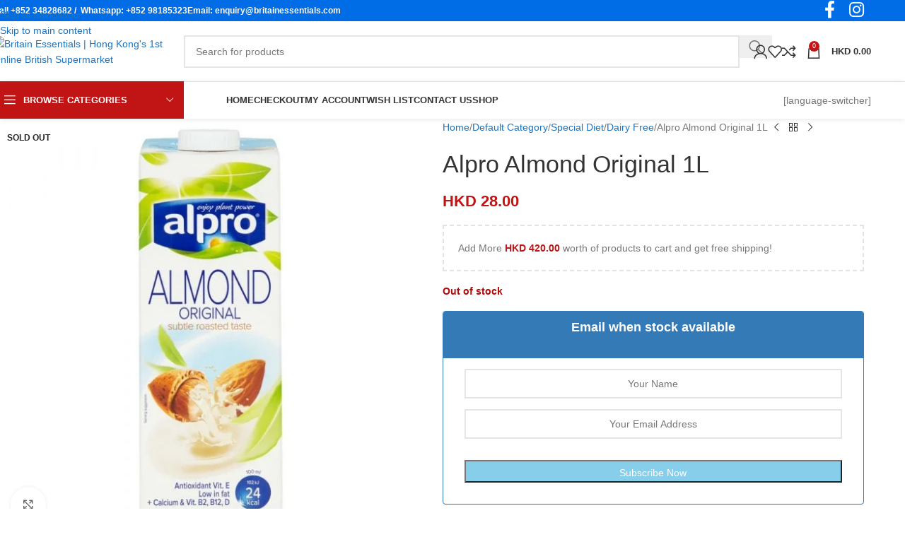

--- FILE ---
content_type: text/html; charset=UTF-8
request_url: https://britainessentials.com/product/alpro-almond-original/
body_size: 45210
content:
<!DOCTYPE html>
<html lang="en-US" prefix="og: https://ogp.me/ns#">
<head>
	<meta charset="UTF-8">
	<link rel="profile" href="https://gmpg.org/xfn/11">
	

		<style>img:is([sizes="auto" i], [sizes^="auto," i]) { contain-intrinsic-size: 3000px 1500px }</style>
	<link rel='preload' as='script' href='https://britainessentials.com/wp-content/themes/woodmart/js/libs/autocomplete.min.js?ver=8.3.4' data-wpacu-preload-js='1'>


<title>Alpro Almond Original 1L - Britain Essentials | Hong Kong&#039;s 1st Online British Supermarket</title>
<meta name="description" content="Alpro Almond Original"/>
<meta name="robots" content="follow, index, max-snippet:-1, max-video-preview:-1, max-image-preview:large"/>
<link rel="canonical" href="https://britainessentials.com/product/alpro-almond-original/" />
<meta property="og:locale" content="en_US" />
<meta property="og:type" content="product" />
<meta property="og:title" content="Alpro Almond Original 1L - Britain Essentials | Hong Kong&#039;s 1st Online British Supermarket" />
<meta property="og:description" content="Alpro Almond Original" />
<meta property="og:url" content="https://britainessentials.com/product/alpro-almond-original/" />
<meta property="og:site_name" content="Britain Essentials | Hong Kong\&#039;s 1st Online British Supermarket" />
<meta property="og:updated_time" content="2023-04-06T23:03:44+08:00" />
<meta property="fb:admins" content="100043635862407" />
<meta property="og:image" content="https://britainessentials.com/wp-content/uploads/2017/07/214028.jpg" />
<meta property="og:image:secure_url" content="https://britainessentials.com/wp-content/uploads/2017/07/214028.jpg" />
<meta property="og:image:width" content="1000" />
<meta property="og:image:height" content="1000" />
<meta property="og:image:alt" content="Alpro Almond Original" />
<meta property="og:image:type" content="image/jpeg" />
<meta property="product:brand" content="Alpro" />
<meta property="product:price:amount" content="28" />
<meta property="product:price:currency" content="HKD" />
<meta name="twitter:card" content="summary_large_image" />
<meta name="twitter:title" content="Alpro Almond Original 1L - Britain Essentials | Hong Kong&#039;s 1st Online British Supermarket" />
<meta name="twitter:description" content="Alpro Almond Original" />
<meta name="twitter:image" content="https://britainessentials.com/wp-content/uploads/2017/07/214028.jpg" />
<meta name="twitter:label1" content="Price" />
<meta name="twitter:data1" content="HKD 28.00" />
<meta name="twitter:label2" content="Availability" />
<meta name="twitter:data2" content="Out of stock" />
<script type="application/ld+json" class="rank-math-schema">{"@context":"https://schema.org","@graph":[{"@type":"Place","@id":"https://britainessentials.com/#place","address":{"@type":"PostalAddress","streetAddress":"Technology Plaza,","addressLocality":"29-35 Sha Tsui Road,","addressRegion":"Tsuen Wan.","addressCountry":"Hong kong"}},{"@type":"Organization","@id":"https://britainessentials.com/#organization","name":"Britain Essentials","url":"https://britainessentials.com","sameAs":["https://www.facebook.com/BritishEssentialsHK/"],"email":"Enquiry@britainessentials.com","address":{"@type":"PostalAddress","streetAddress":"Technology Plaza,","addressLocality":"29-35 Sha Tsui Road,","addressRegion":"Tsuen Wan.","addressCountry":"Hong kong"},"logo":{"@type":"ImageObject","@id":"https://britainessentials.com/#logo","url":"https://britainessentials.com/wp-content/uploads/2020/07/BE-newlogo.png","contentUrl":"https://britainessentials.com/wp-content/uploads/2020/07/BE-newlogo.png","caption":"Britain Essentials | Hong Kong\\'s 1st Online British Supermarket","inLanguage":"en-US","width":"365","height":"358"},"contactPoint":[{"@type":"ContactPoint","telephone":"+852 98185323","contactType":"customer support"}],"location":{"@id":"https://britainessentials.com/#place"}},{"@type":"WebSite","@id":"https://britainessentials.com/#website","url":"https://britainessentials.com","name":"Britain Essentials | Hong Kong\\'s 1st Online British Supermarket","publisher":{"@id":"https://britainessentials.com/#organization"},"inLanguage":"en-US"},{"@type":"ImageObject","@id":"https://britainessentials.com/wp-content/uploads/2017/07/214028.jpg","url":"https://britainessentials.com/wp-content/uploads/2017/07/214028.jpg","width":"1000","height":"1000","caption":"Alpro Almond Original","inLanguage":"en-US"},{"@type":"ItemPage","@id":"https://britainessentials.com/product/alpro-almond-original/#webpage","url":"https://britainessentials.com/product/alpro-almond-original/","name":"Alpro Almond Original 1L - Britain Essentials | Hong Kong&#039;s 1st Online British Supermarket","datePublished":"2017-07-19T20:21:27+08:00","dateModified":"2023-04-06T23:03:44+08:00","isPartOf":{"@id":"https://britainessentials.com/#website"},"primaryImageOfPage":{"@id":"https://britainessentials.com/wp-content/uploads/2017/07/214028.jpg"},"inLanguage":"en-US"},{"@type":"Product","brand":{"@type":"Brand","name":"Alpro"},"name":"Alpro Almond Original 1L - Britain Essentials | Hong Kong&#039;s 1st Online British Supermarket","description":"Alpro Almond Original","sku":"104518883","category":"Default Category &gt; Dairy &amp; Eggs","mainEntityOfPage":{"@id":"https://britainessentials.com/product/alpro-almond-original/#webpage"},"image":[{"@type":"ImageObject","url":"https://britainessentials.com/wp-content/uploads/2017/07/214028.jpg","height":"1000","width":"1000"},{"@type":"ImageObject","url":"https://britainessentials.com/wp-content/uploads/2017/07/214028_2.jpg","height":"1000","width":"1000"}],"aggregateRating":{"@type":"AggregateRating","ratingValue":"4.00","bestRating":"5","ratingCount":"2","reviewCount":"2"},"review":[{"@type":"Review","@id":"https://britainessentials.com/product/alpro-almond-original/#li-comment-7968","description":"Muchas gracias. ?Como puedo iniciar sesion?","datePublished":"2021-03-25 05:09:28","reviewRating":{"@type":"Rating","ratingValue":"3","bestRating":"5","worstRating":"1"},"author":{"@type":"Person","name":"xugyfcwcik"}},{"@type":"Review","@id":"https://britainessentials.com/product/alpro-almond-original/#li-comment-7413","description":"original product , great price","datePublished":"2021-02-27 13:56:24","reviewRating":{"@type":"Rating","ratingValue":"5","bestRating":"5","worstRating":"1"},"author":{"@type":"Person","name":"jimmy"}}],"offers":{"@type":"Offer","price":"28.00","priceCurrency":"HKD","priceValidUntil":"2027-12-31","availability":"https://schema.org/OutOfStock","itemCondition":"NewCondition","url":"https://britainessentials.com/product/alpro-almond-original/","seller":{"@type":"Organization","@id":"https://britainessentials.com/","name":"Britain Essentials | Hong Kong\\'s 1st Online British Supermarket","url":"https://britainessentials.com","logo":"https://britainessentials.com/wp-content/uploads/2020/07/BE-newlogo.png"}},"additionalProperty":[{"@type":"PropertyValue","name":"ingredients","value":"Not Applicable"},{"@type":"PropertyValue","name":"nutritional-values","value":"Not Applicable"},{"@type":"PropertyValue","name":"pa_brand","value":"Alpro"},{"@type":"PropertyValue","name":"pa_ean","value":"5411188110859"}],"@id":"https://britainessentials.com/product/alpro-almond-original/#richSnippet"}]}</script>


<script type='application/javascript'  id='pys-version-script'>console.log('PixelYourSite Free version 11.1.5.1');</script>
<link rel='dns-prefetch' href='//www.googletagmanager.com' />
<link rel='dns-prefetch' href='//pagead2.googlesyndication.com' />
<style id='woocommerce-inline-inline-css' type='text/css'>
.woocommerce form .form-row .required { visibility: visible; }
</style>
<link rel='stylesheet' id='wc_stripe_express_checkout_style-css' href='https://britainessentials.com/wp-content/plugins/woocommerce-gateway-stripe/build/express-checkout.css?ver=2bec0c7b5a831a62b06b' type='text/css' media='all' />
<style id='pisol_edd_dummy-handle-inline-css' type='text/css'>

            .pi-edd{
                display:block;
                width:100%;
                text-align:center;
                margin-top:5px;
                margin-bottom:5px;
                font-size:12px;
                border-radius:6px;
            }

            .pi-edd-show{
                display:block;
            }

            .pi-edd-short-code-show{
                display:inline-block;
            }

            .pi-edd-hide{
                display:none;
            }

            .pi-edd span{
                font-weight:bold;
            }

            .pi-edd-product, .pi-edd-ajax{
                background:#f0947e;
                color:#ffffff;
                padding: 5px 5px;
                margin-top:1rem;
                margin-bottom:1rem;
                clear:both;
                text-align:center;
            }

            .pi-edd-loop{
                background:#f0947e;
                color:#ffffff;
                padding: 5px 5px;
                text-align:center;
            }

            .pi-edd-loop-ajax{
                width:100%;
            }

            .pi-edd.pi-edd-cart{
                background:#f0947e;
                color:#ffffff;
                padding: 5px 5px;
                text-align:left;
                display:block;
                padding:0px 10px;
                width:auto;
            }

            .pi-edd-icon{
                display:inline-block !important;
                margin:0 7px;
                vertical-align:middle;
            }
        
</style>
<link rel='stylesheet' id='cwginstock_frontend_css-css' href='https://britainessentials.com/wp-content/plugins/back-in-stock-notifier-for-woocommerce/assets/css/frontend.min.css?ver=6.2.2' type='text/css' media='' />
<link rel='stylesheet' id='cwginstock_bootstrap-css' href='https://britainessentials.com/wp-content/plugins/back-in-stock-notifier-for-woocommerce/assets/css/bootstrap.min.css?ver=6.2.2' type='text/css' media='' />
<link rel='stylesheet' id='elementor-frontend-css' href='https://britainessentials.com/wp-content/plugins/elementor/assets/css/frontend.min.css?ver=3.33.4' type='text/css' media='all' />
<link rel='stylesheet' id='elementor-post-233157-css' href='https://britainessentials.com/wp-content/uploads/elementor/css/post-233157.css?ver=1768894751' type='text/css' media='all' />
<link rel='stylesheet' id='wd-style-base-css' href='https://britainessentials.com/wp-content/themes/woodmart/css/parts/base.min.css?ver=8.3.4' type='text/css' media='all' />
<link rel='stylesheet' id='wd-helpers-wpb-elem-css' href='https://britainessentials.com/wp-content/themes/woodmart/css/parts/helpers-wpb-elem.min.css?ver=8.3.4' type='text/css' media='all' />
<link rel='stylesheet' id='wd-woo-stripe-css' href='https://britainessentials.com/wp-content/themes/woodmart/css/parts/int-woo-stripe.min.css?ver=8.3.4' type='text/css' media='all' />
<link rel='stylesheet' id='wd-elementor-base-css' href='https://britainessentials.com/wp-content/themes/woodmart/css/parts/int-elem-base.min.css?ver=8.3.4' type='text/css' media='all' />
<link rel='stylesheet' id='wd-woocommerce-base-css' href='https://britainessentials.com/wp-content/themes/woodmart/css/parts/woocommerce-base.min.css?ver=8.3.4' type='text/css' media='all' />
<link rel='stylesheet' id='wd-mod-star-rating-css' href='https://britainessentials.com/wp-content/themes/woodmart/css/parts/mod-star-rating.min.css?ver=8.3.4' type='text/css' media='all' />
<link rel='stylesheet' id='wd-woocommerce-block-notices-css' href='https://britainessentials.com/wp-content/themes/woodmart/css/parts/woo-mod-block-notices.min.css?ver=8.3.4' type='text/css' media='all' />
<link rel='stylesheet' id='wd-woo-mod-quantity-css' href='https://britainessentials.com/wp-content/themes/woodmart/css/parts/woo-mod-quantity.min.css?ver=8.3.4' type='text/css' media='all' />
<link rel='stylesheet' id='wd-woo-opt-free-progress-bar-css' href='https://britainessentials.com/wp-content/themes/woodmart/css/parts/woo-opt-free-progress-bar.min.css?ver=8.3.4' type='text/css' media='all' />
<link rel='stylesheet' id='wd-woo-mod-progress-bar-css' href='https://britainessentials.com/wp-content/themes/woodmart/css/parts/woo-mod-progress-bar.min.css?ver=8.3.4' type='text/css' media='all' />
<link rel='stylesheet' id='wd-woo-single-prod-el-base-css' href='https://britainessentials.com/wp-content/themes/woodmart/css/parts/woo-single-prod-el-base.min.css?ver=8.3.4' type='text/css' media='all' />
<link rel='stylesheet' id='wd-woo-mod-stock-status-css' href='https://britainessentials.com/wp-content/themes/woodmart/css/parts/woo-mod-stock-status.min.css?ver=8.3.4' type='text/css' media='all' />
<link rel='stylesheet' id='wd-woo-mod-shop-attributes-css' href='https://britainessentials.com/wp-content/themes/woodmart/css/parts/woo-mod-shop-attributes.min.css?ver=8.3.4' type='text/css' media='all' />
<link rel='stylesheet' id='wd-opt-carousel-disable-css' href='https://britainessentials.com/wp-content/themes/woodmart/css/parts/opt-carousel-disable.min.css?ver=8.3.4' type='text/css' media='all' />
<link rel='stylesheet' id='child-style-css' href='https://britainessentials.com/wp-content/themes/woodmart-child/style.css?ver=8.3.4' type='text/css' media='all' />
<link rel='stylesheet' id='wd-woo-opt-demo-store-css' href='https://britainessentials.com/wp-content/themes/woodmart/css/parts/woo-opt-demo-store.min.css?ver=8.3.4' type='text/css' media='all' />
<link rel='stylesheet' id='wd-header-base-css' href='https://britainessentials.com/wp-content/themes/woodmart/css/parts/header-base.min.css?ver=8.3.4' type='text/css' media='all' />
<link rel='stylesheet' id='wd-mod-tools-css' href='https://britainessentials.com/wp-content/themes/woodmart/css/parts/mod-tools.min.css?ver=8.3.4' type='text/css' media='all' />
<link rel='stylesheet' id='wd-header-elements-base-css' href='https://britainessentials.com/wp-content/themes/woodmart/css/parts/header-el-base.min.css?ver=8.3.4' type='text/css' media='all' />
<link rel='stylesheet' id='wd-social-icons-css' href='https://britainessentials.com/wp-content/themes/woodmart/css/parts/el-social-icons.min.css?ver=8.3.4' type='text/css' media='all' />
<link rel='stylesheet' id='wd-header-search-css' href='https://britainessentials.com/wp-content/themes/woodmart/css/parts/header-el-search.min.css?ver=8.3.4' type='text/css' media='all' />
<link rel='stylesheet' id='wd-header-search-form-css' href='https://britainessentials.com/wp-content/themes/woodmart/css/parts/header-el-search-form.min.css?ver=8.3.4' type='text/css' media='all' />
<link rel='stylesheet' id='wd-wd-search-form-css' href='https://britainessentials.com/wp-content/themes/woodmart/css/parts/wd-search-form.min.css?ver=8.3.4' type='text/css' media='all' />
<link rel='stylesheet' id='wd-wd-search-results-css' href='https://britainessentials.com/wp-content/themes/woodmart/css/parts/wd-search-results.min.css?ver=8.3.4' type='text/css' media='all' />
<link rel='stylesheet' id='wd-wd-search-dropdown-css' href='https://britainessentials.com/wp-content/themes/woodmart/css/parts/wd-search-dropdown.min.css?ver=8.3.4' type='text/css' media='all' />
<link rel='stylesheet' id='wd-woo-mod-login-form-css' href='https://britainessentials.com/wp-content/themes/woodmart/css/parts/woo-mod-login-form.min.css?ver=8.3.4' type='text/css' media='all' />
<link rel='stylesheet' id='wd-header-my-account-css' href='https://britainessentials.com/wp-content/themes/woodmart/css/parts/header-el-my-account.min.css?ver=8.3.4' type='text/css' media='all' />
<link rel='stylesheet' id='wd-header-cart-side-css' href='https://britainessentials.com/wp-content/themes/woodmart/css/parts/header-el-cart-side.min.css?ver=8.3.4' type='text/css' media='all' />
<link rel='stylesheet' id='wd-header-cart-css' href='https://britainessentials.com/wp-content/themes/woodmart/css/parts/header-el-cart.min.css?ver=8.3.4' type='text/css' media='all' />
<link rel='stylesheet' id='wd-widget-shopping-cart-css' href='https://britainessentials.com/wp-content/themes/woodmart/css/parts/woo-widget-shopping-cart.min.css?ver=8.3.4' type='text/css' media='all' />
<link rel='stylesheet' id='wd-widget-product-list-css' href='https://britainessentials.com/wp-content/themes/woodmart/css/parts/woo-widget-product-list.min.css?ver=8.3.4' type='text/css' media='all' />
<link rel='stylesheet' id='wd-header-mobile-nav-dropdown-css' href='https://britainessentials.com/wp-content/themes/woodmart/css/parts/header-el-mobile-nav-dropdown.min.css?ver=8.3.4' type='text/css' media='all' />
<link rel='stylesheet' id='wd-header-categories-nav-css' href='https://britainessentials.com/wp-content/themes/woodmart/css/parts/header-el-category-nav.min.css?ver=8.3.4' type='text/css' media='all' />
<link rel='stylesheet' id='wd-mod-nav-vertical-css' href='https://britainessentials.com/wp-content/themes/woodmart/css/parts/mod-nav-vertical.min.css?ver=8.3.4' type='text/css' media='all' />
<link rel='stylesheet' id='wd-mod-nav-vertical-design-default-css' href='https://britainessentials.com/wp-content/themes/woodmart/css/parts/mod-nav-vertical-design-default.min.css?ver=8.3.4' type='text/css' media='all' />
<link rel='stylesheet' id='wd-woo-single-prod-predefined-css' href='https://britainessentials.com/wp-content/themes/woodmart/css/parts/woo-single-prod-predefined.min.css?ver=8.3.4' type='text/css' media='all' />
<link rel='stylesheet' id='wd-woo-single-prod-and-quick-view-predefined-css' href='https://britainessentials.com/wp-content/themes/woodmart/css/parts/woo-single-prod-and-quick-view-predefined.min.css?ver=8.3.4' type='text/css' media='all' />
<link rel='stylesheet' id='wd-woo-single-prod-el-tabs-predefined-css' href='https://britainessentials.com/wp-content/themes/woodmart/css/parts/woo-single-prod-el-tabs-predefined.min.css?ver=8.3.4' type='text/css' media='all' />
<link rel='stylesheet' id='wd-woo-single-prod-el-gallery-css' href='https://britainessentials.com/wp-content/themes/woodmart/css/parts/woo-single-prod-el-gallery.min.css?ver=8.3.4' type='text/css' media='all' />
<link rel='stylesheet' id='wd-swiper-css' href='https://britainessentials.com/wp-content/themes/woodmart/css/parts/lib-swiper.min.css?ver=8.3.4' type='text/css' media='all' />
<link rel='stylesheet' id='wd-woo-mod-product-labels-css' href='https://britainessentials.com/wp-content/themes/woodmart/css/parts/woo-mod-product-labels.min.css?ver=8.3.4' type='text/css' media='all' />
<link rel='stylesheet' id='wd-woo-mod-product-labels-rect-css' href='https://britainessentials.com/wp-content/themes/woodmart/css/parts/woo-mod-product-labels-rect.min.css?ver=8.3.4' type='text/css' media='all' />
<link rel='stylesheet' id='wd-swiper-arrows-css' href='https://britainessentials.com/wp-content/themes/woodmart/css/parts/lib-swiper-arrows.min.css?ver=8.3.4' type='text/css' media='all' />
<link rel='stylesheet' id='wd-photoswipe-css' href='https://britainessentials.com/wp-content/themes/woodmart/css/parts/lib-photoswipe.min.css?ver=8.3.4' type='text/css' media='all' />
<link rel='stylesheet' id='wd-woo-single-prod-el-navigation-css' href='https://britainessentials.com/wp-content/themes/woodmart/css/parts/woo-single-prod-el-navigation.min.css?ver=8.3.4' type='text/css' media='all' />
<link rel='stylesheet' id='wd-tabs-css' href='https://britainessentials.com/wp-content/themes/woodmart/css/parts/el-tabs.min.css?ver=8.3.4' type='text/css' media='all' />
<link rel='stylesheet' id='wd-woo-single-prod-el-tabs-opt-layout-tabs-css' href='https://britainessentials.com/wp-content/themes/woodmart/css/parts/woo-single-prod-el-tabs-opt-layout-tabs.min.css?ver=8.3.4' type='text/css' media='all' />
<link rel='stylesheet' id='wd-accordion-css' href='https://britainessentials.com/wp-content/themes/woodmart/css/parts/el-accordion.min.css?ver=8.3.4' type='text/css' media='all' />
<link rel='stylesheet' id='wd-accordion-elem-wpb-css' href='https://britainessentials.com/wp-content/themes/woodmart/css/parts/el-accordion-wpb-elem.min.css?ver=8.3.4' type='text/css' media='all' />
<link rel='stylesheet' id='wd-product-loop-css' href='https://britainessentials.com/wp-content/themes/woodmart/css/parts/woo-product-loop.min.css?ver=8.3.4' type='text/css' media='all' />
<link rel='stylesheet' id='wd-product-loop-quick-css' href='https://britainessentials.com/wp-content/themes/woodmart/css/parts/woo-product-loop-quick.min.css?ver=8.3.4' type='text/css' media='all' />
<link rel='stylesheet' id='wd-woo-mod-add-btn-replace-css' href='https://britainessentials.com/wp-content/themes/woodmart/css/parts/woo-mod-add-btn-replace.min.css?ver=8.3.4' type='text/css' media='all' />
<link rel='stylesheet' id='wd-woo-mod-quantity-overlap-css' href='https://britainessentials.com/wp-content/themes/woodmart/css/parts/woo-mod-quantity-overlap.min.css?ver=8.3.4' type='text/css' media='all' />
<link rel='stylesheet' id='wd-bordered-product-css' href='https://britainessentials.com/wp-content/themes/woodmart/css/parts/woo-opt-bordered-product.min.css?ver=8.3.4' type='text/css' media='all' />
<link rel='stylesheet' id='wd-mfp-popup-css' href='https://britainessentials.com/wp-content/themes/woodmart/css/parts/lib-magnific-popup.min.css?ver=8.3.4' type='text/css' media='all' />
<link rel='stylesheet' id='wd-mod-animations-transform-css' href='https://britainessentials.com/wp-content/themes/woodmart/css/parts/mod-animations-transform.min.css?ver=8.3.4' type='text/css' media='all' />
<link rel='stylesheet' id='wd-mod-transform-css' href='https://britainessentials.com/wp-content/themes/woodmart/css/parts/mod-transform.min.css?ver=8.3.4' type='text/css' media='all' />
<link rel='stylesheet' id='wd-swiper-pagin-css' href='https://britainessentials.com/wp-content/themes/woodmart/css/parts/lib-swiper-pagin.min.css?ver=8.3.4' type='text/css' media='all' />
<link rel='stylesheet' id='wd-footer-base-css' href='https://britainessentials.com/wp-content/themes/woodmart/css/parts/footer-base.min.css?ver=8.3.4' type='text/css' media='all' />
<link rel='stylesheet' id='wd-scroll-top-css' href='https://britainessentials.com/wp-content/themes/woodmart/css/parts/opt-scrolltotop.min.css?ver=8.3.4' type='text/css' media='all' />
<link rel='stylesheet' id='wd-header-my-account-sidebar-css' href='https://britainessentials.com/wp-content/themes/woodmart/css/parts/header-el-my-account-sidebar.min.css?ver=8.3.4' type='text/css' media='all' />
<link rel='stylesheet' id='wd-sticky-add-to-cart-css' href='https://britainessentials.com/wp-content/themes/woodmart/css/parts/woo-opt-sticky-add-to-cart.min.css?ver=8.3.4' type='text/css' media='all' />
<link rel='stylesheet' id='wd-bottom-toolbar-css' href='https://britainessentials.com/wp-content/themes/woodmart/css/parts/opt-bottom-toolbar.min.css?ver=8.3.4' type='text/css' media='all' />

<link rel='stylesheet' id='elementor-gf-local-roboto-css' href='https://britainessentials.com/wp-content/uploads/elementor/google-fonts/css/roboto.css?ver=1750418136' type='text/css' media='all' />
<link rel='stylesheet' id='elementor-gf-local-robotoslab-css' href='https://britainessentials.com/wp-content/uploads/elementor/google-fonts/css/robotoslab.css?ver=1750418139' type='text/css' media='all' />
<script type="text/javascript" id="woocommerce-google-analytics-integration-gtag-js-after">
/* <![CDATA[ */
/* Google Analytics for WooCommerce (gtag.js) */
					window.dataLayer = window.dataLayer || [];
					function gtag(){dataLayer.push(arguments);}
					// Set up default consent state.
					for ( const mode of [{"analytics_storage":"denied","ad_storage":"denied","ad_user_data":"denied","ad_personalization":"denied","region":["AT","BE","BG","HR","CY","CZ","DK","EE","FI","FR","DE","GR","HU","IS","IE","IT","LV","LI","LT","LU","MT","NL","NO","PL","PT","RO","SK","SI","ES","SE","GB","CH"]}] || [] ) {
						gtag( "consent", "default", { "wait_for_update": 500, ...mode } );
					}
					gtag("js", new Date());
					gtag("set", "developer_id.dOGY3NW", true);
					gtag("config", "UA-177063844-1", {"track_404":true,"allow_google_signals":true,"logged_in":false,"linker":{"domains":[],"allow_incoming":false},"custom_map":{"dimension1":"logged_in"}});
/* ]]> */
</script>
<script type="text/javascript" src="https://britainessentials.com/wp-includes/js/jquery/jquery.min.js?ver=3.7.1" id="jquery-core-js"></script>
<script type="text/javascript" src="https://britainessentials.com/wp-content/plugins/woocommerce/assets/js/jquery-blockui/jquery.blockUI.min.js?ver=2.7.0-wc.10.4.3" id="wc-jquery-blockui-js" data-wp-strategy="defer"></script>
<script type="text/javascript" id="wc-add-to-cart-js-extra">
/* <![CDATA[ */
var wc_add_to_cart_params = {"ajax_url":"\/wp-admin\/admin-ajax.php","wc_ajax_url":"\/?wc-ajax=%%endpoint%%","i18n_view_cart":"View cart","cart_url":"https:\/\/britainessentials.com\/cart\/","is_cart":"","cart_redirect_after_add":"no"};
/* ]]> */
</script>
<script type="text/javascript" src="https://britainessentials.com/wp-content/plugins/woocommerce/assets/js/frontend/add-to-cart.min.js?ver=10.4.3" id="wc-add-to-cart-js" defer="defer" data-wp-strategy="defer"></script>
<script type="text/javascript" src="https://britainessentials.com/wp-content/plugins/woocommerce/assets/js/zoom/jquery.zoom.min.js?ver=1.7.21-wc.10.4.3" id="wc-zoom-js" defer="defer" data-wp-strategy="defer"></script>
<script type="text/javascript" id="wc-single-product-js-extra">
/* <![CDATA[ */
var wc_single_product_params = {"i18n_required_rating_text":"Please select a rating","i18n_rating_options":["1 of 5 stars","2 of 5 stars","3 of 5 stars","4 of 5 stars","5 of 5 stars"],"i18n_product_gallery_trigger_text":"View full-screen image gallery","review_rating_required":"yes","flexslider":{"rtl":false,"animation":"slide","smoothHeight":true,"directionNav":false,"controlNav":"thumbnails","slideshow":false,"animationSpeed":500,"animationLoop":false,"allowOneSlide":false},"zoom_enabled":"","zoom_options":[],"photoswipe_enabled":"","photoswipe_options":{"shareEl":false,"closeOnScroll":false,"history":false,"hideAnimationDuration":0,"showAnimationDuration":0},"flexslider_enabled":""};
/* ]]> */
</script>
<script type="text/javascript" src="https://britainessentials.com/wp-content/plugins/woocommerce/assets/js/frontend/single-product.min.js?ver=10.4.3" id="wc-single-product-js" defer="defer" data-wp-strategy="defer"></script>
<script type="text/javascript" src="https://britainessentials.com/wp-content/plugins/woocommerce/assets/js/js-cookie/js.cookie.min.js?ver=2.1.4-wc.10.4.3" id="wc-js-cookie-js" defer="defer" data-wp-strategy="defer"></script>
<script type="text/javascript" id="woocommerce-js-extra">
/* <![CDATA[ */
var woocommerce_params = {"ajax_url":"\/wp-admin\/admin-ajax.php","wc_ajax_url":"\/?wc-ajax=%%endpoint%%","i18n_password_show":"Show password","i18n_password_hide":"Hide password"};
/* ]]> */
</script>
<script type="text/javascript" src="https://britainessentials.com/wp-content/plugins/woocommerce/assets/js/frontend/woocommerce.min.js?ver=10.4.3" id="woocommerce-js" defer="defer" data-wp-strategy="defer"></script>
<script type="text/javascript" src="https://britainessentials.com/wp-content/plugins/estimate-delivery-date-for-woocommerce-pro/public/js/pi-edd-common.js?ver=6.8.3" id="pi-edd-common-js"></script>
<script type="text/javascript" id="pi-edd-product-ajax-js-extra">
/* <![CDATA[ */
var pi_edd_variable = {"ajaxurl":"https:\/\/britainessentials.com\/wp-admin\/admin-ajax.php","showFirstVariationEstimate":"select-variation-msg","out_of_stock_message":"Out of stock product"};
/* ]]> */
</script>
<script type="text/javascript" src="https://britainessentials.com/wp-content/plugins/estimate-delivery-date-for-woocommerce-pro/public/js/pi-edd-product-ajax.js?ver=4.7.17.9" id="pi-edd-product-ajax-js"></script>
<script type="text/javascript" src="https://britainessentials.com/wp-content/plugins/pixelyoursite/dist/scripts/jquery.bind-first-0.2.3.min.js?ver=0.2.3" id="jquery-bind-first-js"></script>
<script type="text/javascript" src="https://britainessentials.com/wp-content/plugins/pixelyoursite/dist/scripts/js.cookie-2.1.3.min.js?ver=2.1.3" id="js-cookie-pys-js"></script>
<script type="text/javascript" src="https://britainessentials.com/wp-content/plugins/pixelyoursite/dist/scripts/tld.min.js?ver=2.3.1" id="js-tld-js"></script>
<script type="text/javascript" id="pys-js-extra">
/* <![CDATA[ */
var pysOptions = {"staticEvents":{"facebook":{"woo_view_content":[{"delay":0,"type":"static","name":"ViewContent","pixelIds":["1147405052757931"],"eventID":"9ff3d837-af61-4b1d-a089-51dd26c26608","params":{"content_ids":["2586"],"content_type":"product","content_name":"Alpro Almond Original 1L","category_name":"Dairy & Eggs, Special Diet, Dairy Free, UHT Milk","value":"28","currency":"HKD","contents":[{"id":"2586","quantity":1}],"product_price":"28","page_title":"Alpro Almond Original 1L","post_type":"product","post_id":2586,"plugin":"PixelYourSite","user_role":"guest","event_url":"britainessentials.com\/product\/alpro-almond-original\/"},"e_id":"woo_view_content","ids":[],"hasTimeWindow":false,"timeWindow":0,"woo_order":"","edd_order":""}],"init_event":[{"delay":0,"type":"static","ajaxFire":false,"name":"PageView","pixelIds":["1147405052757931"],"eventID":"619c9b3d-4579-49de-8b62-175c6c2f9209","params":{"page_title":"Alpro Almond Original 1L","post_type":"product","post_id":2586,"plugin":"PixelYourSite","user_role":"guest","event_url":"britainessentials.com\/product\/alpro-almond-original\/"},"e_id":"init_event","ids":[],"hasTimeWindow":false,"timeWindow":0,"woo_order":"","edd_order":""}]}},"dynamicEvents":[],"triggerEvents":[],"triggerEventTypes":[],"facebook":{"pixelIds":["1147405052757931"],"advancedMatching":[],"advancedMatchingEnabled":false,"removeMetadata":false,"wooVariableAsSimple":false,"serverApiEnabled":false,"wooCRSendFromServer":false,"send_external_id":null,"enabled_medical":false,"do_not_track_medical_param":["event_url","post_title","page_title","landing_page","content_name","categories","category_name","tags"],"meta_ldu":false},"debug":"","siteUrl":"https:\/\/britainessentials.com","ajaxUrl":"https:\/\/britainessentials.com\/wp-admin\/admin-ajax.php","ajax_event":"540251618c","enable_remove_download_url_param":"1","cookie_duration":"7","last_visit_duration":"60","enable_success_send_form":"","ajaxForServerEvent":"1","ajaxForServerStaticEvent":"1","useSendBeacon":"1","send_external_id":"1","external_id_expire":"180","track_cookie_for_subdomains":"1","google_consent_mode":"1","gdpr":{"ajax_enabled":false,"all_disabled_by_api":false,"facebook_disabled_by_api":false,"analytics_disabled_by_api":false,"google_ads_disabled_by_api":false,"pinterest_disabled_by_api":false,"bing_disabled_by_api":false,"reddit_disabled_by_api":false,"externalID_disabled_by_api":false,"facebook_prior_consent_enabled":true,"analytics_prior_consent_enabled":true,"google_ads_prior_consent_enabled":null,"pinterest_prior_consent_enabled":true,"bing_prior_consent_enabled":true,"cookiebot_integration_enabled":false,"cookiebot_facebook_consent_category":"marketing","cookiebot_analytics_consent_category":"statistics","cookiebot_tiktok_consent_category":"marketing","cookiebot_google_ads_consent_category":"marketing","cookiebot_pinterest_consent_category":"marketing","cookiebot_bing_consent_category":"marketing","consent_magic_integration_enabled":false,"real_cookie_banner_integration_enabled":false,"cookie_notice_integration_enabled":false,"cookie_law_info_integration_enabled":false,"analytics_storage":{"enabled":true,"value":"granted","filter":false},"ad_storage":{"enabled":true,"value":"granted","filter":false},"ad_user_data":{"enabled":true,"value":"granted","filter":false},"ad_personalization":{"enabled":true,"value":"granted","filter":false}},"cookie":{"disabled_all_cookie":false,"disabled_start_session_cookie":false,"disabled_advanced_form_data_cookie":false,"disabled_landing_page_cookie":false,"disabled_first_visit_cookie":false,"disabled_trafficsource_cookie":false,"disabled_utmTerms_cookie":false,"disabled_utmId_cookie":false},"tracking_analytics":{"TrafficSource":"direct","TrafficLanding":"undefined","TrafficUtms":[],"TrafficUtmsId":[]},"GATags":{"ga_datalayer_type":"default","ga_datalayer_name":"dataLayerPYS"},"woo":{"enabled":true,"enabled_save_data_to_orders":true,"addToCartOnButtonEnabled":true,"addToCartOnButtonValueEnabled":true,"addToCartOnButtonValueOption":"price","singleProductId":2586,"removeFromCartSelector":"form.woocommerce-cart-form .remove","addToCartCatchMethod":"add_cart_hook","is_order_received_page":false,"containOrderId":false},"edd":{"enabled":false},"cache_bypass":"1768971445"};
/* ]]> */
</script>
<script type="text/javascript" src="https://britainessentials.com/wp-content/plugins/pixelyoursite/dist/scripts/public.js?ver=11.1.5.1" id="pys-js"></script>
<script type="text/javascript" src="https://britainessentials.com/wp-content/themes/woodmart/js/libs/device.min.js?ver=8.3.4" id="wd-device-library-js"></script>
<script type="text/javascript" src="https://britainessentials.com/wp-content/themes/woodmart/js/scripts/global/scrollBar.min.js?ver=8.3.4" id="wd-scrollbar-js"></script>
<link rel="https://api.w.org/" href="https://britainessentials.com/wp-json/" /><link rel="alternate" title="JSON" type="application/json" href="https://britainessentials.com/wp-json/wp/v2/product/2586" /><link rel='shortlink' href='https://britainessentials.com/?p=2586' />
<link rel="alternate" title="oEmbed (JSON)" type="application/json+oembed" href="https://britainessentials.com/wp-json/oembed/1.0/embed?url=https%3A%2F%2Fbritainessentials.com%2Fproduct%2Falpro-almond-original%2F" />
<link rel="alternate" title="oEmbed (XML)" type="text/xml+oembed" href="https://britainessentials.com/wp-json/oembed/1.0/embed?url=https%3A%2F%2Fbritainessentials.com%2Fproduct%2Falpro-almond-original%2F&#038;format=xml" />


<script>
  !function(f,b,e,v,n,t,s)
  {if(f.fbq)return;n=f.fbq=function(){n.callMethod?
  n.callMethod.apply(n,arguments):n.queue.push(arguments)};
  if(!f._fbq)f._fbq=n;n.push=n;n.loaded=!0;n.version='2.0';
  n.queue=[];t=b.createElement(e);t.async=!0;
  t.src=v;s=b.getElementsByTagName(e)[0];
  s.parentNode.insertBefore(t,s)}(window, document,'script',
  'https://connect.facebook.net/en_US/fbevents.js');
  fbq('init', '1147405052757931');
  fbq('track', 'PageView');
</script>
<noscript><img height="1" width="1" style="display:none"
  src="https://www.facebook.com/tr?id=1147405052757931&ev=PageView&noscript=1"
/></noscript>


<meta name="theme-color" content="#1e73be">					<meta name="viewport" content="width=device-width, initial-scale=1.0, maximum-scale=1.0, user-scalable=no">
										<noscript><style>.woocommerce-product-gallery{ opacity: 1 !important; }</style></noscript>
	<meta name="google-site-verification" content="45C8gVSiV8OAgw9na9l94G5JTeU_T9BsSqrLde2lazk">

<meta name="google-adsense-platform-account" content="ca-host-pub-2644536267352236">
<meta name="google-adsense-platform-domain" content="sitekit.withgoogle.com">


			<style>
				.e-con.e-parent:nth-of-type(n+4):not(.e-lazyloaded):not(.e-no-lazyload),
				.e-con.e-parent:nth-of-type(n+4):not(.e-lazyloaded):not(.e-no-lazyload) * {
					background-image: none !important;
				}
				@media screen and (max-height: 1024px) {
					.e-con.e-parent:nth-of-type(n+3):not(.e-lazyloaded):not(.e-no-lazyload),
					.e-con.e-parent:nth-of-type(n+3):not(.e-lazyloaded):not(.e-no-lazyload) * {
						background-image: none !important;
					}
				}
				@media screen and (max-height: 640px) {
					.e-con.e-parent:nth-of-type(n+2):not(.e-lazyloaded):not(.e-no-lazyload),
					.e-con.e-parent:nth-of-type(n+2):not(.e-lazyloaded):not(.e-no-lazyload) * {
						background-image: none !important;
					}
				}
			</style>
			

<script type="text/javascript" async="async" src="https://pagead2.googlesyndication.com/pagead/js/adsbygoogle.js?client=ca-pub-7033241482160724&amp;host=ca-host-pub-2644536267352236" crossorigin="anonymous"></script>


<link rel="icon" href="https://britainessentials.com/wp-content/uploads/2020/04/cropped-logo-32x32.png" sizes="32x32" />
<link rel="icon" href="https://britainessentials.com/wp-content/uploads/2020/04/cropped-logo-192x192.png" sizes="192x192" />
<link rel="apple-touch-icon" href="https://britainessentials.com/wp-content/uploads/2020/04/cropped-logo-180x180.png" />
<meta name="msapplication-TileImage" content="https://britainessentials.com/wp-content/uploads/2020/04/cropped-logo-270x270.png" />
		<style type="text/css" id="wp-custom-css">
			/* .whb-sticky-header .trp-ls-shortcode-current-language{
	width:88px !important;
	background:blue;
}
.whb-sticky-header .trp-ls-shortcode-language{
	width:88px !important;	
}
 */

.actions{
	color:white;
	Background:#c11515;
	border-radius: 10px;
}

.woocommerce-store-notice{
	height: 100px;
	font-size: 14px;
}		</style>
					<style id="wd-style-header_535567-css" data-type="wd-style-header_535567">
				:root{
	--wd-top-bar-h: 30px;
	--wd-top-bar-sm-h: .00001px;
	--wd-top-bar-sticky-h: .00001px;
	--wd-top-bar-brd-w: .00001px;

	--wd-header-general-h: 85px;
	--wd-header-general-sm-h: 60px;
	--wd-header-general-sticky-h: .00001px;
	--wd-header-general-brd-w: 1px;

	--wd-header-bottom-h: 52px;
	--wd-header-bottom-sm-h: 52px;
	--wd-header-bottom-sticky-h: .00001px;
	--wd-header-bottom-brd-w: .00001px;

	--wd-header-clone-h: 60px;

	--wd-header-brd-w: calc(var(--wd-top-bar-brd-w) + var(--wd-header-general-brd-w) + var(--wd-header-bottom-brd-w));
	--wd-header-h: calc(var(--wd-top-bar-h) + var(--wd-header-general-h) + var(--wd-header-bottom-h) + var(--wd-header-brd-w));
	--wd-header-sticky-h: calc(var(--wd-top-bar-sticky-h) + var(--wd-header-general-sticky-h) + var(--wd-header-bottom-sticky-h) + var(--wd-header-clone-h) + var(--wd-header-brd-w));
	--wd-header-sm-h: calc(var(--wd-top-bar-sm-h) + var(--wd-header-general-sm-h) + var(--wd-header-bottom-sm-h) + var(--wd-header-brd-w));
}

.whb-top-bar .wd-dropdown {
	margin-top: -6px;
}

.whb-top-bar .wd-dropdown:after {
	height: 5px;
}




:root:has(.whb-general-header.whb-border-boxed) {
	--wd-header-general-brd-w: .00001px;
}

@media (max-width: 1024px) {
:root:has(.whb-general-header.whb-hidden-mobile) {
	--wd-header-general-brd-w: .00001px;
}
}


.whb-header-bottom .wd-dropdown {
	margin-top: 5px;
}

.whb-header-bottom .wd-dropdown:after {
	height: 16px;
}


.whb-clone.whb-sticked .wd-dropdown:not(.sub-sub-menu) {
	margin-top: 9px;
}

.whb-clone.whb-sticked .wd-dropdown:not(.sub-sub-menu):after {
	height: 20px;
}

		.whb-top-bar-inner {  }
.whb-top-bar {
	background-color: rgba(0, 109, 231, 1);
}

.whb-9x1ytaxq7aphtb3npidp form.searchform {
	--wd-form-height: 46px;
}
.whb-general-header {
	border-color: rgba(232, 232, 232, 1);border-bottom-width: 1px;border-bottom-style: solid;
}

.whb-8hh347av3qr6cqe0z9ok form.searchform {
	--wd-form-height: 42px;
}
.whb-header-bottom {
	background-color: rgba(255, 255, 255, 1);border-color: rgba(220, 14, 17, 1);border-bottom-width: 0px;border-bottom-style: solid;
}
			</style>
						<style id="wd-style-theme_settings_default-css" data-type="wd-style-theme_settings_default">
				@font-face {
	font-weight: normal;
	font-style: normal;
	font-family: "woodmart-font";
	src: url("//britainessentials.com/wp-content/themes/woodmart/fonts/woodmart-font-1-400.woff2?v=8.3.4") format("woff2");
}

:root {
	--wd-text-font: "Lato", Arial, Helvetica, sans-serif;
	--wd-text-font-weight: 400;
	--wd-text-color: #777777;
	--wd-text-font-size: 14px;
	--wd-title-font: "Poppins", Arial, Helvetica, sans-serif;
	--wd-title-font-weight: 600;
	--wd-title-color: #242424;
	--wd-entities-title-font: "Poppins", Arial, Helvetica, sans-serif;
	--wd-entities-title-font-weight: 500;
	--wd-entities-title-color: #333333;
	--wd-entities-title-color-hover: rgb(51 51 51 / 65%);
	--wd-alternative-font: "Lato", Arial, Helvetica, sans-serif;
	--wd-widget-title-font: "Poppins", Arial, Helvetica, sans-serif;
	--wd-widget-title-font-weight: 600;
	--wd-widget-title-transform: uppercase;
	--wd-widget-title-color: #333;
	--wd-widget-title-font-size: 16px;
	--wd-header-el-font: "Lato", Arial, Helvetica, sans-serif;
	--wd-header-el-font-weight: 700;
	--wd-header-el-transform: uppercase;
	--wd-header-el-font-size: 13px;
	--wd-otl-style: dotted;
	--wd-otl-width: 2px;
	--wd-primary-color: #c11515;
	--wd-alternative-color: #1e73be;
	--btn-default-bgcolor: #f7f7f7;
	--btn-default-bgcolor-hover: #efefef;
	--btn-accented-bgcolor: #1e73be;
	--btn-accented-bgcolor-hover: #dd3333;
	--wd-form-brd-width: 2px;
	--notices-success-bg: #459647;
	--notices-success-color: #fff;
	--notices-warning-bg: #E0B252;
	--notices-warning-color: #fff;
	--wd-link-color: #1e73be;
	--wd-link-color-hover: #dd3333;
	--wd-sticky-btn-height: 95px;
}
.wd-age-verify-wrap {
	--wd-popup-width: 500px;
}
.wd-popup.wd-promo-popup {
	background-color: #111111;
	background-image: none;
	background-repeat: no-repeat;
	background-size: contain;
	background-position: left center;
}
.wd-promo-popup-wrap {
	--wd-popup-width: 800px;
}
:is(.woodmart-woocommerce-layered-nav, .wd-product-category-filter) .wd-scroll-content {
	max-height: 280px;
}
.wd-page-title .wd-page-title-bg img {
	object-fit: cover;
	object-position: center center;
}
.wd-footer {
	background-color: #f4f4f4;
	background-image: none;
}
.mfp-wrap.wd-popup-quick-view-wrap {
	--wd-popup-width: 920px;
}

@media (max-width: 1024px) {
	:root {
		--wd-sticky-btn-height: 95px;
	}

}

@media (max-width: 768.98px) {
	:root {
		--wd-sticky-btn-height: 42px;
	}

}
:root{
--wd-container-w: 1222px;
--wd-form-brd-radius: 0px;
--btn-default-color: #333;
--btn-default-color-hover: #333;
--btn-accented-color: #fff;
--btn-accented-color-hover: #fff;
--btn-default-brd-radius: 0px;
--btn-default-box-shadow: none;
--btn-default-box-shadow-hover: none;
--btn-default-box-shadow-active: none;
--btn-default-bottom: 0px;
--btn-accented-bottom-active: -1px;
--btn-accented-brd-radius: 0px;
--btn-accented-box-shadow: inset 0 -2px 0 rgba(0, 0, 0, .15);
--btn-accented-box-shadow-hover: inset 0 -2px 0 rgba(0, 0, 0, .15);
--wd-brd-radius: 0px;
}

@media (min-width: 1222px) {
section.elementor-section.wd-section-stretch > .elementor-container {
margin-left: auto;
margin-right: auto;
}
}


.wd-page-title {
background-color: #0a0a0a;
}

			</style>
			</head>

<body class="wp-singular product-template-default single single-product postid-2586 wp-theme-woodmart wp-child-theme-woodmart-child theme-woodmart woocommerce woocommerce-page woocommerce-demo-store woocommerce-no-js wrapper-full-width  categories-accordion-on woodmart-ajax-shop-on sticky-toolbar-on wd-sticky-btn-on elementor-default elementor-kit-233157">
			<script type="text/javascript" id="wd-flicker-fix">// Flicker fix.</script><p role="complementary" aria-label="Store notice" class="woocommerce-store-notice demo_store" data-notice-id="19a29e234684a7c101b9abb1ef400de5" style="display:none;">We’re temporarily closed as we revamp our product range. We appreciate your support and look forward to serving you better in the future. Thank you <a role="button" href="#" class="woocommerce-store-notice__dismiss-link">Dismiss</a></p>		<div class="wd-skip-links">
								<a href="#menu-main-menu" class="wd-skip-navigation btn">
						Skip to navigation					</a>
								<a href="#main-content" class="wd-skip-content btn">
				Skip to main content			</a>
		</div>
			
	
	<div class="wd-page-wrapper website-wrapper">
									<header class="whb-header whb-header_535567 whb-sticky-shadow whb-scroll-slide whb-sticky-clone whb-hide-on-scroll">
					<div class="whb-main-header">
	
<div class="whb-row whb-top-bar whb-not-sticky-row whb-with-bg whb-without-border whb-color-dark whb-hidden-mobile whb-flex-flex-middle">
	<div class="container">
		<div class="whb-flex-row whb-top-bar-inner">
			<div class="whb-column whb-col-left whb-column5 whb-visible-lg">
	
<div class="wd-header-text reset-last-child whb-nxx3vznj40uh88udcmsc wd-inline"><h6><span style="color: #ffffff;"><strong>Call +852 34828682 /  Whatsapp: +852 98185323</strong></span></h6></div>

<div class="wd-header-text reset-last-child whb-kbinr2kzyk9e7be2z5pe"><h6><span style="color: #ffffff;"><strong>Email: enquiry@britainessentials.com</strong></span></h6></div>
</div>
<div class="whb-column whb-col-center whb-column6 whb-visible-lg whb-empty-column">
	</div>
<div class="whb-column whb-col-right whb-column7 whb-visible-lg">
				<div
						class=" wd-social-icons wd-style-default wd-size-large social-follow wd-shape-circle  whb-tl9ave7115ich7z2ugmk color-scheme-light text-center">
				
				
									<a rel="noopener noreferrer nofollow" href="https://www.facebook.com/BritishEssentialsHK/" target="_blank" class=" wd-social-icon social-facebook" aria-label="Facebook social link">
						<span class="wd-icon"></span>
											</a>
				
				
				
				
									<a rel="noopener noreferrer nofollow" href="https://www.instagram.com/britishessentialshk/" target="_blank" class=" wd-social-icon social-instagram" aria-label="Instagram social link">
						<span class="wd-icon"></span>
											</a>
				
				
				
				
				
				
				
				
				
				
				
				
				
				
				
				
				
				
				
				
				
				
			</div>

		</div>
<div class="whb-column whb-col-mobile whb-column_mobile1 whb-hidden-lg whb-empty-column">
	</div>
		</div>
	</div>
</div>

<div class="whb-row whb-general-header whb-sticky-row whb-without-bg whb-border-fullwidth whb-color-dark whb-flex-flex-middle">
	<div class="container">
		<div class="whb-flex-row whb-general-header-inner">
			<div class="whb-column whb-col-left whb-column8 whb-visible-lg">
	<div class="site-logo whb-gs8bcnxektjsro21n657">
	<a href="https://britainessentials.com/" class="wd-logo wd-main-logo" rel="home" aria-label="Site logo">
		<img src="https://britainessentials.com/wp-content/uploads/2023/01/BE-logo-PNG-file-1.png" alt="Britain Essentials | Hong Kong&#039;s 1st Online British Supermarket" style="max-width: 250px;" loading="lazy" />	</a>
	</div>
</div>
<div class="whb-column whb-col-center whb-column9 whb-visible-lg">
	
<div class="whb-space-element whb-d6tcdhggjbqbrs217tl1 " style="width:20px;"></div>
<div class="wd-search-form  wd-header-search-form wd-display-form whb-9x1ytaxq7aphtb3npidp">

<form role="search" method="get" class="searchform  wd-style-default woodmart-ajax-search" action="https://britainessentials.com/"  data-thumbnail="1" data-price="1" data-post_type="product" data-count="20" data-sku="0" data-symbols_count="3" data-include_cat_search="no" autocomplete="off">
	<input type="text" class="s" placeholder="Search for products" value="" name="s" aria-label="Search" title="Search for products" required/>
	<input type="hidden" name="post_type" value="product">

	<span tabindex="0" aria-label="Clear search" class="wd-clear-search wd-role-btn wd-hide"></span>

	
	<button type="submit" class="searchsubmit">
		<span>
			Search		</span>
			</button>
</form>

	<div class="wd-search-results-wrapper">
		<div class="wd-search-results wd-dropdown-results wd-dropdown wd-scroll">
			<div class="wd-scroll-content">
				
				
							</div>
		</div>
	</div>

</div>

<div class="whb-space-element whb-xz1bvzdvon98hk4mp7lp " style="width:20px;"></div>
</div>
<div class="whb-column whb-col-right whb-column10 whb-visible-lg">
	<div class="wd-header-my-account wd-tools-element wd-event-hover wd-design-1 wd-account-style-icon login-side-opener whb-vssfpylqqax9pvkfnxoz">
			<a href="https://britainessentials.com/my-account/" title="My account">
			
				<span class="wd-tools-icon">
									</span>
				<span class="wd-tools-text">
				Login / Register			</span>

					</a>

			</div>

<div class="wd-header-wishlist wd-tools-element wd-style-icon wd-design-2 whb-a22wdkiy3r40yw2paskq" title="My Wishlist">
	<a href="https://britainessentials.com/wish-list/" title="Wishlist products">
		
			<span class="wd-tools-icon">
				
							</span>

			<span class="wd-tools-text">
				Wishlist			</span>

			</a>
</div>

<div class="wd-header-compare wd-tools-element wd-style-icon wd-with-count wd-design-2 whb-1wiilvy3twds3pyv1iqd">
	<a href="https://britainessentials.com/compare/" title="Compare products">
		
			<span class="wd-tools-icon">
				
									<span class="wd-tools-count">0</span>
							</span>
			<span class="wd-tools-text">
				Compare			</span>

			</a>
	</div>

<div class="wd-header-cart wd-tools-element wd-design-2 cart-widget-opener whb-nedhm962r512y1xz9j06">
	<a href="https://britainessentials.com/cart/" title="Shopping cart">
		
			<span class="wd-tools-icon wd-icon-alt">
															<span class="wd-cart-number wd-tools-count">0 <span>items</span></span>
									</span>
			<span class="wd-tools-text">
				
										<span class="wd-cart-subtotal"><span class="woocommerce-Price-amount amount"><bdi><span class="woocommerce-Price-currencySymbol">HKD </span>0.00</bdi></span></span>
					</span>

			</a>
	</div>
</div>
<div class="whb-column whb-mobile-left whb-column_mobile2 whb-hidden-lg">
	<div class="wd-tools-element wd-header-mobile-nav wd-style-icon wd-design-1 whb-g1k0m1tib7raxrwkm1t3">
	<a href="#" rel="nofollow" aria-label="Open mobile menu">
		
		<span class="wd-tools-icon">
					</span>

		<span class="wd-tools-text">Menu</span>

			</a>
</div></div>
<div class="whb-column whb-mobile-center whb-column_mobile3 whb-hidden-lg">
	<div class="site-logo whb-lt7vdqgaccmapftzurvt">
	<a href="https://britainessentials.com/" class="wd-logo wd-main-logo" rel="home" aria-label="Site logo">
		<img src="https://britainessentials.com/wp-content/uploads/2022/12/BE-logo-PNG-file-01-2.png" alt="Britain Essentials | Hong Kong&#039;s 1st Online British Supermarket" style="max-width: 179px;" loading="lazy" />	</a>
	</div>
</div>
<div class="whb-column whb-mobile-right whb-column_mobile4 whb-hidden-lg">
	
<div class="wd-header-text reset-last-child whb-09dfpc7580sfwt41v0x2">[language-switcher]</div>
</div>
		</div>
	</div>
</div>

<div class="whb-row whb-header-bottom whb-not-sticky-row whb-with-bg whb-without-border whb-color-dark whb-with-shadow whb-flex-flex-middle">
	<div class="container">
		<div class="whb-flex-row whb-header-bottom-inner">
			<div class="whb-column whb-col-left whb-column11 whb-visible-lg">
	
<div class="wd-header-cats wd-style-1 wd-event-hover whb-c2lcu1msxelk25nemua3" role="navigation" aria-label="Header categories navigation">
	<span class="menu-opener color-scheme-light">
					<span class="menu-opener-icon"></span>
		
		<span class="menu-open-label">
			Browse Categories		</span>
	</span>
	<div class="wd-dropdown wd-dropdown-cats">
		<ul id="menu-category" class="menu wd-nav wd-nav-vertical wd-dis-act wd-design-default"><li id="menu-item-7084" class="menu-item menu-item-type-taxonomy menu-item-object-product_cat menu-item-7084 item-level-0 menu-simple-dropdown wd-event-hover" ><a href="https://britainessentials.com/product-category/default-category/international/" class="woodmart-nav-link"><span class="nav-link-text">International</span></a></li>
<li id="menu-item-7086" class="menu-item menu-item-type-taxonomy menu-item-object-product_cat menu-item-7086 item-level-0 menu-simple-dropdown wd-event-hover" ><a href="https://britainessentials.com/product-category/default-category/new-arrivals/" class="woodmart-nav-link"><span class="nav-link-text">New Arrivals</span></a></li>
<li id="menu-item-7085" class="menu-item menu-item-type-taxonomy menu-item-object-product_cat menu-item-7085 item-level-0 menu-simple-dropdown wd-event-hover" ><a href="https://britainessentials.com/product-category/default-category/morrisons/" class="woodmart-nav-link"><span class="nav-link-text">Morrisons</span></a></li>
<li id="menu-item-7079" class="menu-item menu-item-type-taxonomy menu-item-object-product_cat menu-item-7079 item-level-0 menu-simple-dropdown wd-event-hover" ><a href="https://britainessentials.com/product-category/default-category/clearance-sale/" class="woodmart-nav-link"><span class="nav-link-text">Clearance Sale</span></a></li>
<li id="menu-item-7073" class="menu-item menu-item-type-taxonomy menu-item-object-product_cat menu-item-7073 item-level-0 menu-simple-dropdown wd-event-hover" ><a href="https://britainessentials.com/product-category/default-category/baby/" class="woodmart-nav-link"><span class="nav-link-text">Baby</span></a></li>
<li id="menu-item-7074" class="menu-item menu-item-type-taxonomy menu-item-object-product_cat menu-item-7074 item-level-0 menu-simple-dropdown wd-event-hover" ><a href="https://britainessentials.com/product-category/default-category/bakery/" class="woodmart-nav-link"><span class="nav-link-text">Bakery</span></a></li>
<li id="menu-item-7075" class="menu-item menu-item-type-taxonomy menu-item-object-product_cat menu-item-7075 item-level-0 menu-simple-dropdown wd-event-hover" ><a href="https://britainessentials.com/product-category/default-category/beauty-health/" class="woodmart-nav-link"><span class="nav-link-text">Beauty &#038; Health</span></a></li>
<li id="menu-item-7087" class="menu-item menu-item-type-taxonomy menu-item-object-product_cat menu-item-7087 item-level-0 menu-simple-dropdown wd-event-hover" ><a href="https://britainessentials.com/product-category/default-category/packets-cereals/" class="woodmart-nav-link"><span class="nav-link-text">Packets &#038; Cereals</span></a></li>
<li id="menu-item-7076" class="menu-item menu-item-type-taxonomy menu-item-object-product_cat menu-item-7076 item-level-0 menu-simple-dropdown wd-event-hover" ><a href="https://britainessentials.com/product-category/default-category/cans-jars/" class="woodmart-nav-link"><span class="nav-link-text">Cans &#038; Jars</span></a></li>
<li id="menu-item-7077" class="menu-item menu-item-type-taxonomy menu-item-object-product_cat menu-item-7077 item-level-0 menu-simple-dropdown wd-event-hover" ><a href="https://britainessentials.com/product-category/default-category/chocolates-snacks/" class="woodmart-nav-link"><span class="nav-link-text">Chocolates &#038; Snacks</span></a></li>
<li id="menu-item-7078" class="menu-item menu-item-type-taxonomy menu-item-object-product_cat menu-item-7078 item-level-0 menu-simple-dropdown wd-event-hover" ><a href="https://britainessentials.com/product-category/default-category/cleaning-homecare/" class="woodmart-nav-link"><span class="nav-link-text">Cleaning &#038; Homecare</span></a></li>
<li id="menu-item-7080" class="menu-item menu-item-type-taxonomy menu-item-object-product_cat current-product-ancestor current-menu-parent current-product-parent menu-item-7080 item-level-0 menu-simple-dropdown wd-event-hover" ><a href="https://britainessentials.com/product-category/default-category/dairy-and-eggs/" class="woodmart-nav-link"><span class="nav-link-text">Dairy &#038; Eggs</span></a></li>
<li id="menu-item-7081" class="menu-item menu-item-type-taxonomy menu-item-object-product_cat menu-item-7081 item-level-0 menu-simple-dropdown wd-event-hover" ><a href="https://britainessentials.com/product-category/default-category/frozen/" class="woodmart-nav-link"><span class="nav-link-text">Frozen</span></a></li>
<li id="menu-item-7082" class="menu-item menu-item-type-taxonomy menu-item-object-product_cat menu-item-7082 item-level-0 menu-simple-dropdown wd-event-hover" ><a href="https://britainessentials.com/product-category/default-category/drinks/" class="woodmart-nav-link"><span class="nav-link-text">Drinks</span></a></li>
<li id="menu-item-7083" class="menu-item menu-item-type-taxonomy menu-item-object-product_cat current-product-ancestor current-menu-parent current-product-parent menu-item-7083 item-level-0 menu-simple-dropdown wd-event-hover" ><a href="https://britainessentials.com/product-category/default-category/dairy-and-eggs/uht-milk/" class="woodmart-nav-link"><span class="nav-link-text">UHT Milk</span></a></li>
<li id="menu-item-7088" class="menu-item menu-item-type-taxonomy menu-item-object-product_cat menu-item-7088 item-level-0 menu-simple-dropdown wd-event-hover" ><a href="https://britainessentials.com/product-category/default-category/pets/" class="woodmart-nav-link"><span class="nav-link-text">Pets</span></a></li>
</ul>	</div>
</div>

<div class="whb-space-element whb-w43flabvj20w7dpkzozu " style="width:60px;"></div>
</div>
<div class="whb-column whb-col-center whb-column12 whb-visible-lg">
	<nav class="wd-header-nav wd-header-main-nav text-left wd-design-1 whb-6kgdkbvf12frej4dofvj" role="navigation" aria-label="Main navigation">
	<ul id="menu-main-menu" class="menu wd-nav wd-nav-header wd-nav-main wd-style-default wd-gap-s"><li id="menu-item-7184" class="menu-item menu-item-type-post_type menu-item-object-page menu-item-home menu-item-7184 item-level-0 menu-simple-dropdown wd-event-hover" ><a href="https://britainessentials.com/" class="woodmart-nav-link"><span class="nav-link-text">Home</span></a></li>
<li id="menu-item-7186" class="menu-item menu-item-type-post_type menu-item-object-page menu-item-7186 item-level-0 menu-simple-dropdown wd-event-hover" ><a href="https://britainessentials.com/checkout/" class="woodmart-nav-link"><span class="nav-link-text">Checkout</span></a></li>
<li id="menu-item-7187" class="menu-item menu-item-type-post_type menu-item-object-page menu-item-7187 item-level-0 menu-simple-dropdown wd-event-hover" ><a href="https://britainessentials.com/my-account/" class="woodmart-nav-link"><span class="nav-link-text">My account</span></a></li>
<li id="menu-item-7189" class="menu-item menu-item-type-post_type menu-item-object-page menu-item-7189 item-level-0 menu-simple-dropdown wd-event-hover" ><a href="https://britainessentials.com/wish-list/" class="woodmart-nav-link"><span class="nav-link-text">Wish List</span></a></li>
<li id="menu-item-230155" class="menu-item menu-item-type-post_type menu-item-object-page menu-item-230155 item-level-0 menu-simple-dropdown wd-event-hover" ><a href="https://britainessentials.com/contact-us/" class="woodmart-nav-link"><span class="nav-link-text">Contact Us</span></a></li>
<li id="menu-item-233208" class="menu-item menu-item-type-post_type menu-item-object-page current_page_parent menu-item-233208 item-level-0 menu-simple-dropdown wd-event-hover" ><a href="https://britainessentials.com/shop/" class="woodmart-nav-link"><span class="nav-link-text">Shop</span></a></li>
</ul></nav>
</div>
<div class="whb-column whb-col-right whb-column13 whb-visible-lg">
	
<div class="wd-header-text reset-last-child whb-xsvpx0fxjc8guwrjqcwa wd-inline">[language-switcher]</div>
</div>
<div class="whb-column whb-col-mobile whb-column_mobile5 whb-hidden-lg">
	<div class="wd-search-form  wd-header-search-form-mobile wd-display-form whb-8hh347av3qr6cqe0z9ok">

<form role="search" method="get" class="searchform  wd-style-default woodmart-ajax-search" action="https://britainessentials.com/"  data-thumbnail="1" data-price="1" data-post_type="product" data-count="20" data-sku="0" data-symbols_count="3" data-include_cat_search="no" autocomplete="off">
	<input type="text" class="s" placeholder="Search for products" value="" name="s" aria-label="Search" title="Search for products" required/>
	<input type="hidden" name="post_type" value="product">

	<span tabindex="0" aria-label="Clear search" class="wd-clear-search wd-role-btn wd-hide"></span>

	
	<button type="submit" class="searchsubmit">
		<span>
			Search		</span>
			</button>
</form>

	<div class="wd-search-results-wrapper">
		<div class="wd-search-results wd-dropdown-results wd-dropdown wd-scroll">
			<div class="wd-scroll-content">
				
				
							</div>
		</div>
	</div>

</div>
</div>
		</div>
	</div>
</div>
</div>
				</header>
			
								<div class="wd-page-content main-page-wrapper">
		
		
		<main id="main-content" class="wd-content-layout content-layout-wrapper wd-builder-off" role="main">
				

	<div class="wd-content-area site-content">
	
		

	<div class="container">
			</div>

<div id="product-2586" class="single-product-page single-product-content product-design-default tabs-location-standard tabs-type-tabs meta-location-hide reviews-location-tabs product-no-bg product type-product post-2586 status-publish first outofstock product_cat-dairy-and-eggs product_cat-dairy-free product_cat-special-diet product_cat-uht-milk has-post-thumbnail purchasable product-type-simple">

	<div class="container">

		<div class="woocommerce-notices-wrapper"></div>
		<div class="product-image-summary-wrap">
			
			<div class="product-image-summary" >
				<div class="product-image-summary-inner wd-grid-g" style="--wd-col-lg:12;--wd-gap-lg:30px;--wd-gap-sm:20px;">
					<div class="product-images wd-grid-col" style="--wd-col-lg:6;--wd-col-md:6;--wd-col-sm:12;">
						<div class="woocommerce-product-gallery woocommerce-product-gallery--with-images woocommerce-product-gallery--columns-4 images wd-has-thumb thumbs-position-bottom images image-action-zoom">
	<div class="wd-carousel-container wd-gallery-images">
		<div class="wd-carousel-inner">

		<div class="product-labels labels-rectangular"><span class="out-of-stock product-label">Sold out</span></div>
		<figure class="woocommerce-product-gallery__wrapper wd-carousel wd-grid" style="--wd-col-lg:1;--wd-col-md:1;--wd-col-sm:1;">
			<div class="wd-carousel-wrap">

				<div class="wd-carousel-item"><figure data-thumb="https://britainessentials.com/wp-content/uploads/2017/07/214028-150x150.jpg" data-thumb-alt="Alpro Almond Original" class="woocommerce-product-gallery__image"><a data-elementor-open-lightbox="no" href="https://britainessentials.com/wp-content/uploads/2017/07/214028.jpg"><img width="600" height="600" src="https://britainessentials.com/wp-content/uploads/2017/07/214028-600x600.jpg" class="wp-post-image wp-post-image" alt="Alpro Almond Original" title="Alpro Almond Original" data-caption="" data-src="https://britainessentials.com/wp-content/uploads/2017/07/214028.jpg" data-large_image="https://britainessentials.com/wp-content/uploads/2017/07/214028.jpg" data-large_image_width="1000" data-large_image_height="1000" decoding="async" fetchpriority="high" srcset="https://britainessentials.com/wp-content/uploads/2017/07/214028-600x600.jpg 600w, https://britainessentials.com/wp-content/uploads/2017/07/214028-300x300.jpg 300w, https://britainessentials.com/wp-content/uploads/2017/07/214028-150x150.jpg 150w, https://britainessentials.com/wp-content/uploads/2017/07/214028-768x768.jpg 768w, https://britainessentials.com/wp-content/uploads/2017/07/214028.jpg 1000w" sizes="(max-width: 600px) 100vw, 600px" /></a></figure></div>
						<div class="wd-carousel-item">
			<figure data-thumb="https://britainessentials.com/wp-content/uploads/2017/07/214028_2-150x150.jpg" data-thumb-alt="Alpro Almond Original-17190" class="woocommerce-product-gallery__image">
				<a data-elementor-open-lightbox="no" href="https://britainessentials.com/wp-content/uploads/2017/07/214028_2.jpg">
					<img width="600" height="600" src="https://britainessentials.com/wp-content/uploads/2017/07/214028_2-600x600.jpg" class="" alt="Alpro Almond Original-17190" title="Alpro Almond Original-17190" data-caption="" data-src="https://britainessentials.com/wp-content/uploads/2017/07/214028_2.jpg" data-large_image="https://britainessentials.com/wp-content/uploads/2017/07/214028_2.jpg" data-large_image_width="1000" data-large_image_height="1000" decoding="async" srcset="https://britainessentials.com/wp-content/uploads/2017/07/214028_2-600x600.jpg 600w, https://britainessentials.com/wp-content/uploads/2017/07/214028_2-300x300.jpg 300w, https://britainessentials.com/wp-content/uploads/2017/07/214028_2-150x150.jpg 150w, https://britainessentials.com/wp-content/uploads/2017/07/214028_2-768x768.jpg 768w, https://britainessentials.com/wp-content/uploads/2017/07/214028_2.jpg 1000w" sizes="(max-width: 600px) 100vw, 600px" />				</a>
			</figure>
		</div>
					</div>
		</figure>

					<div class="wd-nav-arrows wd-pos-sep wd-hover-1 wd-custom-style wd-icon-1">
			<div class="wd-btn-arrow wd-prev wd-disabled">
				<div class="wd-arrow-inner"></div>
			</div>
			<div class="wd-btn-arrow wd-next">
				<div class="wd-arrow-inner"></div>
			</div>
		</div>
		
					<div class="product-additional-galleries">
					<div class="wd-show-product-gallery-wrap wd-action-btn wd-style-icon-bg-text wd-gallery-btn"><a href="#" rel="nofollow" class="woodmart-show-product-gallery"><span>Click to enlarge</span></a></div>
					</div>
		
		</div>

			</div>

					<div class="wd-carousel-container wd-gallery-thumb">
			<div class="wd-carousel-inner">
				<div class="wd-carousel wd-grid" style="--wd-col-lg:4;--wd-col-md:4;--wd-col-sm:3;">
					<div class="wd-carousel-wrap">
																													<div class="wd-carousel-item ">
									<img width="150" height="150" src="https://britainessentials.com/wp-content/uploads/2017/07/214028-150x150.jpg" class="attachment-150x0 size-150x0" alt="Alpro Almond Original" decoding="async" srcset="https://britainessentials.com/wp-content/uploads/2017/07/214028-150x150.jpg 150w, https://britainessentials.com/wp-content/uploads/2017/07/214028-300x300.jpg 300w, https://britainessentials.com/wp-content/uploads/2017/07/214028-600x600.jpg 600w, https://britainessentials.com/wp-content/uploads/2017/07/214028-768x768.jpg 768w, https://britainessentials.com/wp-content/uploads/2017/07/214028.jpg 1000w" sizes="(max-width: 150px) 100vw, 150px" />								</div>
																							<div class="wd-carousel-item ">
									<img width="150" height="150" src="https://britainessentials.com/wp-content/uploads/2017/07/214028_2-150x150.jpg" class="attachment-150x0 size-150x0" alt="Alpro Almond Original-17190" decoding="async" loading="lazy" srcset="https://britainessentials.com/wp-content/uploads/2017/07/214028_2-150x150.jpg 150w, https://britainessentials.com/wp-content/uploads/2017/07/214028_2-300x300.jpg 300w, https://britainessentials.com/wp-content/uploads/2017/07/214028_2-600x600.jpg 600w, https://britainessentials.com/wp-content/uploads/2017/07/214028_2-768x768.jpg 768w, https://britainessentials.com/wp-content/uploads/2017/07/214028_2.jpg 1000w" sizes="auto, (max-width: 150px) 100vw, 150px" />								</div>
																		</div>
				</div>

						<div class="wd-nav-arrows wd-thumb-nav wd-custom-style wd-pos-sep wd-icon-1">
			<div class="wd-btn-arrow wd-prev wd-disabled">
				<div class="wd-arrow-inner"></div>
			</div>
			<div class="wd-btn-arrow wd-next">
				<div class="wd-arrow-inner"></div>
			</div>
		</div>
					</div>
		</div>
	</div>
					</div>
					<div class="summary entry-summary text-left wd-grid-col" style="--wd-col-lg:6;--wd-col-md:6;--wd-col-sm:12;">
						<div class="summary-inner wd-set-mb reset-last-child">
															<div class="single-breadcrumbs-wrapper wd-grid-f">
																			<nav class="wd-breadcrumbs woocommerce-breadcrumb" aria-label="Breadcrumb">				<a href="https://britainessentials.com">
					Home				</a>
			<span class="wd-delimiter"></span>				<a href="https://britainessentials.com/product-category/default-category/">
					Default Category				</a>
			<span class="wd-delimiter"></span>				<a href="https://britainessentials.com/product-category/default-category/special-diet/">
					Special Diet				</a>
			<span class="wd-delimiter"></span>				<a href="https://britainessentials.com/product-category/default-category/special-diet/dairy-free/" class="wd-last-link">
					Dairy Free				</a>
			<span class="wd-delimiter"></span>				<span class="wd-last">
					Alpro Almond Original 1L				</span>
			</nav>																												
<div class="wd-products-nav">
			<div class="wd-event-hover">
			<a class="wd-product-nav-btn wd-btn-prev" href="https://britainessentials.com/product/yorkshire-80-teabags-250g/" aria-label="Previous product"></a>

			<div class="wd-dropdown">
				<a href="https://britainessentials.com/product/yorkshire-80-teabags-250g/" class="wd-product-nav-thumb">
					<img width="150" height="150" src="https://britainessentials.com/wp-content/uploads/2017/07/Yorkshire-80-Teabags-250G-150x150.jpeg" class="attachment-thumbnail size-thumbnail" alt="Teabags" decoding="async" loading="lazy" srcset="https://britainessentials.com/wp-content/uploads/2017/07/Yorkshire-80-Teabags-250G-150x150.jpeg 150w, https://britainessentials.com/wp-content/uploads/2017/07/Yorkshire-80-Teabags-250G-300x300.jpeg 300w, https://britainessentials.com/wp-content/uploads/2017/07/Yorkshire-80-Teabags-250G-12x12.jpeg 12w, https://britainessentials.com/wp-content/uploads/2017/07/Yorkshire-80-Teabags-250G.jpeg 540w" sizes="auto, (max-width: 150px) 100vw, 150px" />				</a>

				<div class="wd-product-nav-desc">
					<a href="https://britainessentials.com/product/yorkshire-80-teabags-250g/" class="wd-entities-title">
						Yorkshire 80 Teabags 250g					</a>

					<span class="price">
						<del aria-hidden="true"><span class="woocommerce-Price-amount amount"><bdi><span class="woocommerce-Price-currencySymbol">HKD </span>72.00</bdi></span></del> <span class="screen-reader-text">Original price was: HKD 72.00.</span><ins aria-hidden="true"><span class="woocommerce-Price-amount amount"><bdi><span class="woocommerce-Price-currencySymbol">HKD </span>62.00</bdi></span></ins><span class="screen-reader-text">Current price is: HKD 62.00.</span>					</span>
				</div>
			</div>
		</div>
	
	<a href="https://britainessentials.com/shop/" class="wd-product-nav-btn wd-btn-back wd-tooltip">
		<span>
			Back to products		</span>
	</a>

			<div class="wd-event-hover">
			<a class="wd-product-nav-btn wd-btn-next" href="https://britainessentials.com/product/quality-street/" aria-label="Next product"></a>

			<div class="wd-dropdown">
				<a href="https://britainessentials.com/product/quality-street/" class="wd-product-nav-thumb">
					<img width="150" height="150" src="https://britainessentials.com/wp-content/uploads/2017/07/242534-150x150.jpg" class="attachment-thumbnail size-thumbnail" alt="Quality Street" decoding="async" loading="lazy" srcset="https://britainessentials.com/wp-content/uploads/2017/07/242534-150x150.jpg 150w, https://britainessentials.com/wp-content/uploads/2017/07/242534-300x300.jpg 300w, https://britainessentials.com/wp-content/uploads/2017/07/242534-600x600.jpg 600w, https://britainessentials.com/wp-content/uploads/2017/07/242534-768x768.jpg 768w, https://britainessentials.com/wp-content/uploads/2017/07/242534.jpg 1000w" sizes="auto, (max-width: 150px) 100vw, 150px" />				</a>

				<div class="wd-product-nav-desc">
					<a href="https://britainessentials.com/product/quality-street/" class="wd-entities-title">
						Quality Street 220g					</a>

					<span class="price">
						<span class="woocommerce-Price-amount amount"><bdi><span class="woocommerce-Price-currencySymbol">HKD </span>32.00</bdi></span>					</span>
				</div>
			</div>
		</div>
	</div>
																	</div>
							
							
<h1 class="product_title entry-title wd-entities-title">
	
	Alpro Almond Original 1L
	</h1>
<p class="price"><span class="woocommerce-Price-amount amount"><bdi><span class="woocommerce-Price-currencySymbol">HKD </span>28.00</bdi></span></p>
							<div class="wd-shipping-progress-bar wd-style-bordered">
					<div class="wd-progress-bar wd-free-progress-bar wd-progress-hide">
			<div class="progress-msg">
				Add More <span class="woocommerce-Price-amount amount"><bdi><span class="woocommerce-Price-currencySymbol">HKD </span>420.00</bdi></span> worth of products to cart and get free shipping!			</div>
			<div class="progress-area">
				<div class="progress-bar" style="width: 0%"></div>
			</div>
		</div>
				</div>
		<p class="stock out-of-stock wd-style-default">Out of stock</p>
<section
	class="cwginstock-subscribe-form  cwginstock-0outofstock">
	<div class="panel panel-primary cwginstock-panel-primary">
		<div class="panel-heading cwginstock-panel-heading">
						<h4 style="text-align: center;">
				Email when stock available			</h4>
					</div>
		<div class="panel-body cwginstock-panel-body">
							<div class="row">
					<div class="col-md-12">
						<div class="col-md-12">
												<div class="form-group center-block">
															<input type="text" style="width:100%; text-align:center;" class="cwgstock_name"
									name="cwgstock_name"
									placeholder="Your Name"
									value="" />
														<input type="email" style="width:100%; text-align:center;" class="cwgstock_email"
								name="cwgstock_email"
								placeholder="Your Email Address"
								value="" />
													</div>
												<input type="hidden" class="cwg-product-id" name="cwg-product-id"
							value="2586" />
						<input type="hidden" class="cwg-variation-id" name="cwg-variation-id"
							value="0" />
						<input type="hidden" class="cwg-security" name="cwg-security"
							value="15ef1a5165" />
												<div class="form-group center-block" style="text-align:center;">
														<input type="submit" name="cwgstock_submit"
								class="cwgstock_button " 
																  								value="Subscribe Now" />
							
						</div>
						<div class="cwgstock_output"></div>
												</div>
					</div>
				</div>
							
			

		</div>
	</div>
</section>
						<div class="wd-compare-btn product-compare-button wd-action-btn wd-style-text wd-compare-icon">
			<a href="https://britainessentials.com/compare/" data-id="2586" rel="nofollow" data-added-text="Compare products">
				<span class="wd-added-icon"></span>
				<span class="wd-action-text">Add to compare</span>
			</a>
		</div>
					<div class="wd-wishlist-btn wd-action-btn wd-style-text wd-wishlist-icon">
				<a class="" href="https://britainessentials.com/wish-list/" data-key="fdac0b5b63" data-product-id="2586" rel="nofollow" data-added-text="Browse wishlist">
					<span class="wd-added-icon"></span>
					<span class="wd-action-text">Add to wishlist</span>
				</a>
			</div>
					<div
						class=" wd-social-icons wd-style-default wd-size-small social-share wd-shape-circle product-share wd-layout-inline text-left">
				
									<span class="wd-label share-title">Share:</span>
				
									<a rel="noopener noreferrer nofollow" href="https://www.facebook.com/sharer/sharer.php?u=https://britainessentials.com/product/alpro-almond-original/" target="_blank" class=" wd-social-icon social-facebook" aria-label="Facebook social link">
						<span class="wd-icon"></span>
											</a>
				
									<a rel="noopener noreferrer nofollow" href="https://x.com/share?url=https://britainessentials.com/product/alpro-almond-original/" target="_blank" class=" wd-social-icon social-twitter" aria-label="X social link">
						<span class="wd-icon"></span>
											</a>
				
				
				
				
				
				
									<a rel="noopener noreferrer nofollow" href="https://pinterest.com/pin/create/button/?url=https://britainessentials.com/product/alpro-almond-original/&media=https://britainessentials.com/wp-content/uploads/2017/07/214028.jpg&description=Alpro+Almond+Original+1L" target="_blank" class=" wd-social-icon social-pinterest" aria-label="Pinterest social link">
						<span class="wd-icon"></span>
											</a>
				
				
									<a rel="noopener noreferrer nofollow" href="https://www.linkedin.com/shareArticle?mini=true&url=https://britainessentials.com/product/alpro-almond-original/" target="_blank" class=" wd-social-icon social-linkedin" aria-label="Linkedin social link">
						<span class="wd-icon"></span>
											</a>
				
				
				
				
				
				
				
				
				
				
				
				
				
				
				
									<a rel="noopener noreferrer nofollow" href="https://telegram.me/share/url?url=https://britainessentials.com/product/alpro-almond-original/" target="_blank" class=" wd-social-icon social-tg" aria-label="Telegram social link">
						<span class="wd-icon"></span>
											</a>
				
				
			</div>

								</div>
					</div>
				</div>
			</div>

			
		</div>

		
	</div>

			<div class="product-tabs-wrapper">
			<div class="container product-tabs-inner">
				<div class="woocommerce-tabs wc-tabs-wrapper tabs-layout-tabs wd-opener-pos-right wd-opener-style-arrow" data-state="first" data-layout="tabs">
					<div class="wd-nav-wrapper wd-nav-tabs-wrapper text-center">
				<ul class="wd-nav wd-nav-tabs tabs wc-tabs wd-style-underline-reverse" role="tablist">
																	<li class="description_tab active" id="tab-title-description" role="presentation">
							<a class="wd-nav-link" href="#tab-description" aria-controls="tab-description" role="tab">
																	<span class="nav-link-text wd-tabs-title">
										Description									</span>
															</a>
						</li>

																							<li class="additional_information_tab" id="tab-title-additional_information" role="presentation">
							<a class="wd-nav-link" href="#tab-additional_information" aria-controls="tab-additional_information" role="tab">
																	<span class="nav-link-text wd-tabs-title">
										Additional information									</span>
															</a>
						</li>

																							<li class="wd_additional_tab_tab" id="tab-title-wd_additional_tab" role="presentation">
							<a class="wd-nav-link" href="#tab-wd_additional_tab" aria-controls="tab-wd_additional_tab" role="tab">
																	<span class="nav-link-text wd-tabs-title">
										Shipping &amp; Delivery									</span>
															</a>
						</li>

															</ul>
			</div>
		
								<div class="wd-accordion-item">
				<div id="tab-item-title-description" class="wd-accordion-title tab-title-description wd-role-btn wd-active" data-accordion-index="description" tabindex="0">
					<div class="wd-accordion-title-text">
													<span>
								Description							</span>
											</div>

					<span class="wd-accordion-opener"></span>
				</div>

				<div class="entry-content woocommerce-Tabs-panel woocommerce-Tabs-panel--description wd-active panel wc-tab" id="tab-description" role="tabpanel" aria-labelledby="tab-title-description" data-accordion-index="description">
					<div class="wc-tab-inner wd-entry-content">
													

<h2>Alpro Almond Original</h2>
											</div>
				</div>
			</div>

											<div class="wd-accordion-item">
				<div id="tab-item-title-additional_information" class="wd-accordion-title tab-title-additional_information wd-role-btn" data-accordion-index="additional_information" tabindex="0">
					<div class="wd-accordion-title-text">
													<span>
								Additional information							</span>
											</div>

					<span class="wd-accordion-opener"></span>
				</div>

				<div class="entry-content woocommerce-Tabs-panel woocommerce-Tabs-panel--additional_information panel wc-tab wd-single-attrs wd-style-table" id="tab-additional_information" role="tabpanel" aria-labelledby="tab-title-additional_information" data-accordion-index="additional_information">
					<div class="wc-tab-inner wd-entry-content">
													

<table class="woocommerce-product-attributes shop_attributes" aria-label="Product Details">
			
		<tr class="woocommerce-product-attributes-item woocommerce-product-attributes-item--attribute_ingredients">
			<th class="woocommerce-product-attributes-item__label" scope="row">
				<span class="wd-attr-name">
										<span class="wd-attr-name-label">
						Ingredients					</span>
									</span>
			</th>
			<td class="woocommerce-product-attributes-item__value">
				<span class="wd-attr-term">
				<p>Not Applicable</p>

							</span>			</td>
		</tr>
			
		<tr class="woocommerce-product-attributes-item woocommerce-product-attributes-item--attribute_nutritional-values">
			<th class="woocommerce-product-attributes-item__label" scope="row">
				<span class="wd-attr-name">
										<span class="wd-attr-name-label">
						Nutritional Values					</span>
									</span>
			</th>
			<td class="woocommerce-product-attributes-item__value">
				<span class="wd-attr-term">
				<p>Not Applicable</p>

							</span>			</td>
		</tr>
			
		<tr class="woocommerce-product-attributes-item woocommerce-product-attributes-item--attribute_pa_brand">
			<th class="woocommerce-product-attributes-item__label" scope="row">
				<span class="wd-attr-name">
										<span class="wd-attr-name-label">
						Brand					</span>
									</span>
			</th>
			<td class="woocommerce-product-attributes-item__value">
				<span class="wd-attr-term">
				<p>Alpro</p>

							</span>			</td>
		</tr>
			
		<tr class="woocommerce-product-attributes-item woocommerce-product-attributes-item--attribute_pa_ean">
			<th class="woocommerce-product-attributes-item__label" scope="row">
				<span class="wd-attr-name">
										<span class="wd-attr-name-label">
						EAN					</span>
									</span>
			</th>
			<td class="woocommerce-product-attributes-item__value">
				<span class="wd-attr-term">
				<p>5411188110859</p>

							</span>			</td>
		</tr>
	</table>
											</div>
				</div>
			</div>

											<div class="wd-accordion-item">
				<div id="tab-item-title-wd_additional_tab" class="wd-accordion-title tab-title-wd_additional_tab wd-role-btn" data-accordion-index="wd_additional_tab" tabindex="0">
					<div class="wd-accordion-title-text">
													<span>
								Shipping &amp; Delivery							</span>
											</div>

					<span class="wd-accordion-opener"></span>
				</div>

				<div class="entry-content woocommerce-Tabs-panel woocommerce-Tabs-panel--wd_additional_tab panel wc-tab" id="tab-wd_additional_tab" role="tabpanel" aria-labelledby="tab-title-wd_additional_tab" data-accordion-index="wd_additional_tab">
					<div class="wc-tab-inner wd-entry-content">
																								</div>
				</div>
			</div>

					
			</div>
			</div>
		</div>
	
	
	<div class="container related-and-upsells">
					
			<div id="carousel-999" class="wd-carousel-container  related-products with-title wd-products-element wd-products products wd-quantity-enabled products-bordered-grid wd-carousel-dis-mb wd-off-md wd-off-sm">
				
									<h2 class="wd-el-title title slider-title element-title"><span>Related products</span></h2>							
				<div class="wd-carousel-inner">
					<div class=" wd-carousel wd-grid" data-scroll_per_page="yes" style="--wd-col-lg:6;--wd-col-md:4;--wd-col-sm:2;--wd-gap-lg:30px;--wd-gap-sm:10px;">
						<div class="wd-carousel-wrap">
									<div class="wd-carousel-item">
											<div class="wd-product wd-with-labels wd-hover-quick product-grid-item product type-product post-1069 status-publish last outofstock product_cat-dairy-and-eggs product_cat-uht-milk product_cat-dairy product_cat-morrisons has-post-thumbnail purchasable product-type-simple" data-loop="1" data-id="1069">
	
	
<div class="product-wrapper">
	<div class="product-element-top wd-quick-shop">
		<a href="https://britainessentials.com/product/morrisons-long-life-british-semi-skimmed-milk-2/" class="product-image-link" tabindex="-1" aria-label="Morrisons British UHT Semi Skimmed Milk 6 X 1L">
			<div class="product-labels labels-rectangular"><span class="out-of-stock product-label">Sold out</span></div><img width="300" height="300" src="https://britainessentials.com/wp-content/uploads/2017/05/103039311_11-300x300.jpg" class="attachment-woocommerce_thumbnail size-woocommerce_thumbnail" alt="Semi Skimmed Milk" decoding="async" loading="lazy" srcset="https://britainessentials.com/wp-content/uploads/2017/05/103039311_11-300x300.jpg 300w, https://britainessentials.com/wp-content/uploads/2017/05/103039311_11-150x150.jpg 150w, https://britainessentials.com/wp-content/uploads/2017/05/103039311_11-600x600.jpg 600w, https://britainessentials.com/wp-content/uploads/2017/05/103039311_11.jpg 640w" sizes="auto, (max-width: 300px) 100vw, 300px" />		</a>

					<div class="hover-img">
				<img width="300" height="300" src="https://britainessentials.com/wp-content/uploads/2017/05/103039311_11-300x300.jpg" class="attachment-woocommerce_thumbnail size-woocommerce_thumbnail" alt="Semi Skimmed Milk" decoding="async" loading="lazy" srcset="https://britainessentials.com/wp-content/uploads/2017/05/103039311_11-300x300.jpg 300w, https://britainessentials.com/wp-content/uploads/2017/05/103039311_11-150x150.jpg 150w, https://britainessentials.com/wp-content/uploads/2017/05/103039311_11-600x600.jpg 600w, https://britainessentials.com/wp-content/uploads/2017/05/103039311_11.jpg 640w" sizes="auto, (max-width: 300px) 100vw, 300px" />			</div>
					<div class="wd-buttons wd-pos-r-t">
								<div class="wd-compare-btn product-compare-button wd-action-btn wd-style-icon wd-compare-icon">
			<a href="https://britainessentials.com/compare/" data-id="1069" rel="nofollow" data-added-text="Compare products">
				<span class="wd-added-icon"></span>
				<span class="wd-action-text">Add to compare</span>
			</a>
		</div>
							<div class="quick-view wd-action-btn wd-style-icon wd-quick-view-icon">
			<a
				href="https://britainessentials.com/product/morrisons-long-life-british-semi-skimmed-milk-2/"
				class="open-quick-view quick-view-button"
				rel="nofollow"
				data-id="1069"
				>Quick view</a>
		</div>
								<div class="wd-wishlist-btn wd-action-btn wd-style-icon wd-wishlist-icon">
				<a class="" href="https://britainessentials.com/wish-list/" data-key="fdac0b5b63" data-product-id="1069" rel="nofollow" data-added-text="Browse wishlist">
					<span class="wd-added-icon"></span>
					<span class="wd-action-text">Add to wishlist</span>
				</a>
			</div>
				</div>

					<div class="wd-add-btn wd-add-btn-replace">
													
				<a href="https://britainessentials.com/product/morrisons-long-life-british-semi-skimmed-milk-2/" aria-describedby="woocommerce_loop_add_to_cart_link_describedby_1069" data-quantity="1" class="button product_type_simple add-to-cart-loop" data-product_id="1069" data-product_sku="103207303" aria-label="Read more about &ldquo;Morrisons British UHT Semi Skimmed Milk 6 X 1L&rdquo;" rel="nofollow" data-success_message=""><span>Read more</span></a>	<span id="woocommerce_loop_add_to_cart_link_describedby_1069" class="screen-reader-text">
			</span>
							</div>
			</div>
			<h3 class="wd-entities-title"><a href="https://britainessentials.com/product/morrisons-long-life-british-semi-skimmed-milk-2/">Morrisons British UHT Semi Skimmed Milk 6 X 1L</a></h3>
						
	<span class="price"><span class="woocommerce-Price-amount amount"><bdi><span class="woocommerce-Price-currencySymbol">HKD </span>108.00</bdi></span></span>

	
	
		</div>
</div>
					</div>
				<div class="wd-carousel-item">
											<div class="wd-product wd-with-labels wd-hover-quick product-grid-item product type-product post-1079 status-publish first outofstock product_cat-dairy-and-eggs product_cat-uht-milk product_cat-dairy product_cat-morrisons product_cat-new-arrivals product_cat-clearance-sale has-post-thumbnail sale purchasable product-type-simple" data-loop="2" data-id="1079">
	
	
<div class="product-wrapper">
	<div class="product-element-top wd-quick-shop">
		<a href="https://britainessentials.com/product/morrisons-long-life-british-skimmed-milk-2/" class="product-image-link" tabindex="-1" aria-label="Morrisons British UHT Skimmed Milk 1L *Best Before ( 19 Aug 2023 )*">
			<div class="product-labels labels-rectangular"><span class="onsale product-label">-47%</span><span class="out-of-stock product-label">Sold out</span></div><img width="300" height="300" src="https://britainessentials.com/wp-content/uploads/2017/05/103102229_11-300x300.jpg" class="attachment-woocommerce_thumbnail size-woocommerce_thumbnail" alt="Morrisons British UHT Skimmed Milk-0" decoding="async" loading="lazy" srcset="https://britainessentials.com/wp-content/uploads/2017/05/103102229_11-300x300.jpg 300w, https://britainessentials.com/wp-content/uploads/2017/05/103102229_11-150x150.jpg 150w, https://britainessentials.com/wp-content/uploads/2017/05/103102229_11-600x600.jpg 600w, https://britainessentials.com/wp-content/uploads/2017/05/103102229_11.jpg 640w" sizes="auto, (max-width: 300px) 100vw, 300px" />		</a>

					<div class="hover-img">
				<img width="300" height="300" src="https://britainessentials.com/wp-content/uploads/2017/05/103102229_11-300x300.jpg" class="attachment-woocommerce_thumbnail size-woocommerce_thumbnail" alt="Morrisons British UHT Skimmed Milk-0" decoding="async" loading="lazy" srcset="https://britainessentials.com/wp-content/uploads/2017/05/103102229_11-300x300.jpg 300w, https://britainessentials.com/wp-content/uploads/2017/05/103102229_11-150x150.jpg 150w, https://britainessentials.com/wp-content/uploads/2017/05/103102229_11-600x600.jpg 600w, https://britainessentials.com/wp-content/uploads/2017/05/103102229_11.jpg 640w" sizes="auto, (max-width: 300px) 100vw, 300px" />			</div>
					<div class="wd-buttons wd-pos-r-t">
								<div class="wd-compare-btn product-compare-button wd-action-btn wd-style-icon wd-compare-icon">
			<a href="https://britainessentials.com/compare/" data-id="1079" rel="nofollow" data-added-text="Compare products">
				<span class="wd-added-icon"></span>
				<span class="wd-action-text">Add to compare</span>
			</a>
		</div>
							<div class="quick-view wd-action-btn wd-style-icon wd-quick-view-icon">
			<a
				href="https://britainessentials.com/product/morrisons-long-life-british-skimmed-milk-2/"
				class="open-quick-view quick-view-button"
				rel="nofollow"
				data-id="1079"
				>Quick view</a>
		</div>
								<div class="wd-wishlist-btn wd-action-btn wd-style-icon wd-wishlist-icon">
				<a class="" href="https://britainessentials.com/wish-list/" data-key="fdac0b5b63" data-product-id="1079" rel="nofollow" data-added-text="Browse wishlist">
					<span class="wd-added-icon"></span>
					<span class="wd-action-text">Add to wishlist</span>
				</a>
			</div>
				</div>

					<div class="wd-add-btn wd-add-btn-replace">
													
				<a href="https://britainessentials.com/product/morrisons-long-life-british-skimmed-milk-2/" aria-describedby="woocommerce_loop_add_to_cart_link_describedby_1079" data-quantity="1" class="button product_type_simple add-to-cart-loop" data-product_id="1079" data-product_sku="103102229" aria-label="Read more about &ldquo;Morrisons British UHT Skimmed Milk 1L *Best Before ( 19 Aug 2023 )*&rdquo;" rel="nofollow" data-success_message=""><span>Read more</span></a>	<span id="woocommerce_loop_add_to_cart_link_describedby_1079" class="screen-reader-text">
			</span>
							</div>
			</div>
			<h3 class="wd-entities-title"><a href="https://britainessentials.com/product/morrisons-long-life-british-skimmed-milk-2/">Morrisons British UHT Skimmed Milk 1L *Best Before ( 19 Aug 2023 )*</a></h3>
						
	<span class="price"><del aria-hidden="true"><span class="woocommerce-Price-amount amount"><bdi><span class="woocommerce-Price-currencySymbol">HKD </span>19.00</bdi></span></del> <span class="screen-reader-text">Original price was: HKD 19.00.</span><ins aria-hidden="true"><span class="woocommerce-Price-amount amount"><bdi><span class="woocommerce-Price-currencySymbol">HKD </span>10.00</bdi></span></ins><span class="screen-reader-text">Current price is: HKD 10.00.</span></span>

	
	
		</div>
</div>
					</div>
				<div class="wd-carousel-item">
											<div class="wd-product wd-with-labels wd-hover-quick product-grid-item product type-product post-1084 status-publish last outofstock product_cat-dairy-and-eggs product_cat-uht-milk product_cat-dairy product_cat-morrisons product_cat-clearance-sale has-post-thumbnail sale purchasable product-type-simple" data-loop="3" data-id="1084">
	
	
<div class="product-wrapper">
	<div class="product-element-top wd-quick-shop">
		<a href="https://britainessentials.com/product/morrisons-long-life-british-whole-milk/" class="product-image-link" tabindex="-1" aria-label="Morrisons British UHT Whole Milk 6 X 1L *Best Before ( 10 Aug 2023 )*">
			<div class="product-labels labels-rectangular"><span class="onsale product-label">-44%</span><span class="out-of-stock product-label">Sold out</span></div><img width="300" height="300" src="https://britainessentials.com/wp-content/uploads/2017/05/103113892_11-300x300.jpg" class="attachment-woocommerce_thumbnail size-woocommerce_thumbnail" alt="Morrisons British UHT Whole Milk 6 x 1l" decoding="async" loading="lazy" srcset="https://britainessentials.com/wp-content/uploads/2017/05/103113892_11-300x300.jpg 300w, https://britainessentials.com/wp-content/uploads/2017/05/103113892_11-150x150.jpg 150w, https://britainessentials.com/wp-content/uploads/2017/05/103113892_11-600x600.jpg 600w, https://britainessentials.com/wp-content/uploads/2017/05/103113892_11.jpg 640w" sizes="auto, (max-width: 300px) 100vw, 300px" />		</a>

					<div class="hover-img">
				<img width="300" height="300" src="https://britainessentials.com/wp-content/uploads/2017/05/103113892_11-300x300.jpg" class="attachment-woocommerce_thumbnail size-woocommerce_thumbnail" alt="Morrisons British UHT Whole Milk 6 x 1l" decoding="async" loading="lazy" srcset="https://britainessentials.com/wp-content/uploads/2017/05/103113892_11-300x300.jpg 300w, https://britainessentials.com/wp-content/uploads/2017/05/103113892_11-150x150.jpg 150w, https://britainessentials.com/wp-content/uploads/2017/05/103113892_11-600x600.jpg 600w, https://britainessentials.com/wp-content/uploads/2017/05/103113892_11.jpg 640w" sizes="auto, (max-width: 300px) 100vw, 300px" />			</div>
					<div class="wd-buttons wd-pos-r-t">
								<div class="wd-compare-btn product-compare-button wd-action-btn wd-style-icon wd-compare-icon">
			<a href="https://britainessentials.com/compare/" data-id="1084" rel="nofollow" data-added-text="Compare products">
				<span class="wd-added-icon"></span>
				<span class="wd-action-text">Add to compare</span>
			</a>
		</div>
							<div class="quick-view wd-action-btn wd-style-icon wd-quick-view-icon">
			<a
				href="https://britainessentials.com/product/morrisons-long-life-british-whole-milk/"
				class="open-quick-view quick-view-button"
				rel="nofollow"
				data-id="1084"
				>Quick view</a>
		</div>
								<div class="wd-wishlist-btn wd-action-btn wd-style-icon wd-wishlist-icon">
				<a class="" href="https://britainessentials.com/wish-list/" data-key="fdac0b5b63" data-product-id="1084" rel="nofollow" data-added-text="Browse wishlist">
					<span class="wd-added-icon"></span>
					<span class="wd-action-text">Add to wishlist</span>
				</a>
			</div>
				</div>

					<div class="wd-add-btn wd-add-btn-replace">
													
				<a href="https://britainessentials.com/product/morrisons-long-life-british-whole-milk/" aria-describedby="woocommerce_loop_add_to_cart_link_describedby_1084" data-quantity="1" class="button product_type_simple add-to-cart-loop" data-product_id="1084" data-product_sku="103113892" aria-label="Read more about &ldquo;Morrisons British UHT Whole Milk 6 X 1L *Best Before ( 10 Aug 2023 )*&rdquo;" rel="nofollow" data-success_message=""><span>Read more</span></a>	<span id="woocommerce_loop_add_to_cart_link_describedby_1084" class="screen-reader-text">
			</span>
							</div>
			</div>
			<h3 class="wd-entities-title"><a href="https://britainessentials.com/product/morrisons-long-life-british-whole-milk/">Morrisons British UHT Whole Milk 6 X 1L *Best Before ( 10 Aug 2023 )*</a></h3>
						
	<span class="price"><del aria-hidden="true"><span class="woocommerce-Price-amount amount"><bdi><span class="woocommerce-Price-currencySymbol">HKD </span>108.00</bdi></span></del> <span class="screen-reader-text">Original price was: HKD 108.00.</span><ins aria-hidden="true"><span class="woocommerce-Price-amount amount"><bdi><span class="woocommerce-Price-currencySymbol">HKD </span>60.00</bdi></span></ins><span class="screen-reader-text">Current price is: HKD 60.00.</span></span>

	
	
		</div>
</div>
					</div>
				<div class="wd-carousel-item">
											<div class="wd-product wd-with-labels wd-hover-quick product-grid-item product type-product post-1089 status-publish first outofstock product_cat-dairy-and-eggs product_cat-uht-milk product_cat-dairy product_cat-morrisons product_cat-new-arrivals has-post-thumbnail sale purchasable product-type-simple" data-loop="4" data-id="1089">
	
	
<div class="product-wrapper">
	<div class="product-element-top wd-quick-shop">
		<a href="https://britainessentials.com/product/morrisons-long-life-british-whole-milk-2/" class="product-image-link" tabindex="-1" aria-label="Morrisons British UHT Whole Milk 1L *Best Before ( 10 Aug 2023 )*">
			<div class="product-labels labels-rectangular"><span class="onsale product-label">-79%</span><span class="out-of-stock product-label">Sold out</span></div><img width="300" height="300" src="https://britainessentials.com/wp-content/uploads/2017/05/103072824_11-300x300.jpg" class="attachment-woocommerce_thumbnail size-woocommerce_thumbnail" alt="Morrisons British UHT Whole Milk-0" decoding="async" loading="lazy" srcset="https://britainessentials.com/wp-content/uploads/2017/05/103072824_11-300x300.jpg 300w, https://britainessentials.com/wp-content/uploads/2017/05/103072824_11-150x150.jpg 150w, https://britainessentials.com/wp-content/uploads/2017/05/103072824_11-600x600.jpg 600w, https://britainessentials.com/wp-content/uploads/2017/05/103072824_11.jpg 640w" sizes="auto, (max-width: 300px) 100vw, 300px" />		</a>

					<div class="hover-img">
				<img width="300" height="300" src="https://britainessentials.com/wp-content/uploads/2017/05/103072824_11-300x300.jpg" class="attachment-woocommerce_thumbnail size-woocommerce_thumbnail" alt="Morrisons British UHT Whole Milk-0" decoding="async" loading="lazy" srcset="https://britainessentials.com/wp-content/uploads/2017/05/103072824_11-300x300.jpg 300w, https://britainessentials.com/wp-content/uploads/2017/05/103072824_11-150x150.jpg 150w, https://britainessentials.com/wp-content/uploads/2017/05/103072824_11-600x600.jpg 600w, https://britainessentials.com/wp-content/uploads/2017/05/103072824_11.jpg 640w" sizes="auto, (max-width: 300px) 100vw, 300px" />			</div>
					<div class="wd-buttons wd-pos-r-t">
								<div class="wd-compare-btn product-compare-button wd-action-btn wd-style-icon wd-compare-icon">
			<a href="https://britainessentials.com/compare/" data-id="1089" rel="nofollow" data-added-text="Compare products">
				<span class="wd-added-icon"></span>
				<span class="wd-action-text">Add to compare</span>
			</a>
		</div>
							<div class="quick-view wd-action-btn wd-style-icon wd-quick-view-icon">
			<a
				href="https://britainessentials.com/product/morrisons-long-life-british-whole-milk-2/"
				class="open-quick-view quick-view-button"
				rel="nofollow"
				data-id="1089"
				>Quick view</a>
		</div>
								<div class="wd-wishlist-btn wd-action-btn wd-style-icon wd-wishlist-icon">
				<a class="" href="https://britainessentials.com/wish-list/" data-key="fdac0b5b63" data-product-id="1089" rel="nofollow" data-added-text="Browse wishlist">
					<span class="wd-added-icon"></span>
					<span class="wd-action-text">Add to wishlist</span>
				</a>
			</div>
				</div>

					<div class="wd-add-btn wd-add-btn-replace">
													
				<a href="https://britainessentials.com/product/morrisons-long-life-british-whole-milk-2/" aria-describedby="woocommerce_loop_add_to_cart_link_describedby_1089" data-quantity="1" class="button product_type_simple add-to-cart-loop" data-product_id="1089" data-product_sku="103072824" aria-label="Read more about &ldquo;Morrisons British UHT Whole Milk 1L *Best Before ( 10 Aug 2023 )*&rdquo;" rel="nofollow" data-success_message=""><span>Read more</span></a>	<span id="woocommerce_loop_add_to_cart_link_describedby_1089" class="screen-reader-text">
			</span>
							</div>
			</div>
			<h3 class="wd-entities-title"><a href="https://britainessentials.com/product/morrisons-long-life-british-whole-milk-2/">Morrisons British UHT Whole Milk 1L *Best Before ( 10 Aug 2023 )*</a></h3>
						
	<span class="price"><del aria-hidden="true"><span class="woocommerce-Price-amount amount"><bdi><span class="woocommerce-Price-currencySymbol">HKD </span>19.00</bdi></span></del> <span class="screen-reader-text">Original price was: HKD 19.00.</span><ins aria-hidden="true"><span class="woocommerce-Price-amount amount"><bdi><span class="woocommerce-Price-currencySymbol">HKD </span>4.00</bdi></span></ins><span class="screen-reader-text">Current price is: HKD 4.00.</span></span>

	
	
		</div>
</div>
					</div>
				<div class="wd-carousel-item">
											<div class="wd-product wd-with-labels wd-hover-quick product-grid-item product type-product post-1755 status-publish last outofstock product_cat-organic product_cat-packets-cereals product_cat-rice-pasta-noodles product_cat-packets-cereals-1 product_cat-morrisons product_cat-special-diet has-post-thumbnail purchasable product-type-simple" data-loop="5" data-id="1755">
	
	
<div class="product-wrapper">
	<div class="product-element-top wd-quick-shop">
		<a href="https://britainessentials.com/product/morrisons-organic-fusilli/" class="product-image-link" tabindex="-1" aria-label="Morrisons Organic Fusilli 500g">
			<div class="product-labels labels-rectangular"><span class="out-of-stock product-label">Sold out</span></div><img width="300" height="300" src="https://britainessentials.com/wp-content/uploads/2017/05/104555289_10-300x300.jpg" class="attachment-woocommerce_thumbnail size-woocommerce_thumbnail" alt="Morrisons Organic Fusilli" decoding="async" loading="lazy" srcset="https://britainessentials.com/wp-content/uploads/2017/05/104555289_10-300x300.jpg 300w, https://britainessentials.com/wp-content/uploads/2017/05/104555289_10-150x150.jpg 150w, https://britainessentials.com/wp-content/uploads/2017/05/104555289_10-600x600.jpg 600w, https://britainessentials.com/wp-content/uploads/2017/05/104555289_10.jpg 640w" sizes="auto, (max-width: 300px) 100vw, 300px" />		</a>

					<div class="hover-img">
				<img width="300" height="300" src="https://britainessentials.com/wp-content/uploads/2017/05/104555289_10_2-300x300.jpg" class="attachment-woocommerce_thumbnail size-woocommerce_thumbnail" alt="Morrisons Organic Fusilli-16494" decoding="async" loading="lazy" srcset="https://britainessentials.com/wp-content/uploads/2017/05/104555289_10_2-300x300.jpg 300w, https://britainessentials.com/wp-content/uploads/2017/05/104555289_10_2-150x150.jpg 150w, https://britainessentials.com/wp-content/uploads/2017/05/104555289_10_2-600x600.jpg 600w, https://britainessentials.com/wp-content/uploads/2017/05/104555289_10_2.jpg 640w" sizes="auto, (max-width: 300px) 100vw, 300px" />			</div>
					<div class="wd-buttons wd-pos-r-t">
								<div class="wd-compare-btn product-compare-button wd-action-btn wd-style-icon wd-compare-icon">
			<a href="https://britainessentials.com/compare/" data-id="1755" rel="nofollow" data-added-text="Compare products">
				<span class="wd-added-icon"></span>
				<span class="wd-action-text">Add to compare</span>
			</a>
		</div>
							<div class="quick-view wd-action-btn wd-style-icon wd-quick-view-icon">
			<a
				href="https://britainessentials.com/product/morrisons-organic-fusilli/"
				class="open-quick-view quick-view-button"
				rel="nofollow"
				data-id="1755"
				>Quick view</a>
		</div>
								<div class="wd-wishlist-btn wd-action-btn wd-style-icon wd-wishlist-icon">
				<a class="" href="https://britainessentials.com/wish-list/" data-key="fdac0b5b63" data-product-id="1755" rel="nofollow" data-added-text="Browse wishlist">
					<span class="wd-added-icon"></span>
					<span class="wd-action-text">Add to wishlist</span>
				</a>
			</div>
				</div>

					<div class="wd-add-btn wd-add-btn-replace">
													
				<a href="https://britainessentials.com/product/morrisons-organic-fusilli/" aria-describedby="woocommerce_loop_add_to_cart_link_describedby_1755" data-quantity="1" class="button product_type_simple add-to-cart-loop" data-product_id="1755" data-product_sku="104555300" aria-label="Read more about &ldquo;Morrisons Organic Fusilli 500g&rdquo;" rel="nofollow" data-success_message=""><span>Read more</span></a>	<span id="woocommerce_loop_add_to_cart_link_describedby_1755" class="screen-reader-text">
			</span>
							</div>
			</div>
			<h3 class="wd-entities-title"><a href="https://britainessentials.com/product/morrisons-organic-fusilli/">Morrisons Organic Fusilli 500g</a></h3>
						
	<span class="price"><span class="woocommerce-Price-amount amount"><bdi><span class="woocommerce-Price-currencySymbol">HKD </span>26.00</bdi></span></span>

	
	
		</div>
</div>
					</div>
				<div class="wd-carousel-item">
											<div class="wd-product wd-with-labels wd-hover-quick product-grid-item product type-product post-1759 status-publish first outofstock product_cat-organic product_cat-packets-cereals product_cat-rice-pasta-noodles product_cat-packets-cereals-1 product_cat-morrisons product_cat-special-diet product_cat-new-arrivals product_cat-clearance-sale has-post-thumbnail sale shipping-taxable purchasable product-type-simple" data-loop="6" data-id="1759">
	
	
<div class="product-wrapper">
	<div class="product-element-top wd-quick-shop">
		<a href="https://britainessentials.com/product/morrisons-organic-spaghetti-500g/" class="product-image-link" tabindex="-1" aria-label="Morrisons Organic Spaghetti 500g">
			<div class="product-labels labels-rectangular"><span class="onsale product-label">-36%</span><span class="out-of-stock product-label">Sold out</span></div><img width="300" height="300" src="https://britainessentials.com/wp-content/uploads/2017/05/100409840_7-300x300.jpg" class="attachment-woocommerce_thumbnail size-woocommerce_thumbnail" alt="Morrisons Organic Spaghetti" decoding="async" loading="lazy" srcset="https://britainessentials.com/wp-content/uploads/2017/05/100409840_7-300x300.jpg 300w, https://britainessentials.com/wp-content/uploads/2017/05/100409840_7-150x150.jpg 150w, https://britainessentials.com/wp-content/uploads/2017/05/100409840_7-600x600.jpg 600w, https://britainessentials.com/wp-content/uploads/2017/05/100409840_7.jpg 640w" sizes="auto, (max-width: 300px) 100vw, 300px" />		</a>

					<div class="hover-img">
				<img width="300" height="300" src="https://britainessentials.com/wp-content/uploads/2017/05/100409840_7_2-300x300.jpg" class="attachment-woocommerce_thumbnail size-woocommerce_thumbnail" alt="Morrisons Organic Spaghetti-16497" decoding="async" loading="lazy" srcset="https://britainessentials.com/wp-content/uploads/2017/05/100409840_7_2-300x300.jpg 300w, https://britainessentials.com/wp-content/uploads/2017/05/100409840_7_2-150x150.jpg 150w, https://britainessentials.com/wp-content/uploads/2017/05/100409840_7_2-600x600.jpg 600w, https://britainessentials.com/wp-content/uploads/2017/05/100409840_7_2.jpg 640w" sizes="auto, (max-width: 300px) 100vw, 300px" />			</div>
					<div class="wd-buttons wd-pos-r-t">
								<div class="wd-compare-btn product-compare-button wd-action-btn wd-style-icon wd-compare-icon">
			<a href="https://britainessentials.com/compare/" data-id="1759" rel="nofollow" data-added-text="Compare products">
				<span class="wd-added-icon"></span>
				<span class="wd-action-text">Add to compare</span>
			</a>
		</div>
							<div class="quick-view wd-action-btn wd-style-icon wd-quick-view-icon">
			<a
				href="https://britainessentials.com/product/morrisons-organic-spaghetti-500g/"
				class="open-quick-view quick-view-button"
				rel="nofollow"
				data-id="1759"
				>Quick view</a>
		</div>
								<div class="wd-wishlist-btn wd-action-btn wd-style-icon wd-wishlist-icon">
				<a class="" href="https://britainessentials.com/wish-list/" data-key="fdac0b5b63" data-product-id="1759" rel="nofollow" data-added-text="Browse wishlist">
					<span class="wd-added-icon"></span>
					<span class="wd-action-text">Add to wishlist</span>
				</a>
			</div>
				</div>

					<div class="wd-add-btn wd-add-btn-replace">
													
				<a href="https://britainessentials.com/product/morrisons-organic-spaghetti-500g/" aria-describedby="woocommerce_loop_add_to_cart_link_describedby_1759" data-quantity="1" class="button product_type_simple add-to-cart-loop" data-product_id="1759" data-product_sku="100409840" aria-label="Read more about &ldquo;Morrisons Organic Spaghetti 500g&rdquo;" rel="nofollow" data-success_message=""><span>Read more</span></a>	<span id="woocommerce_loop_add_to_cart_link_describedby_1759" class="screen-reader-text">
			</span>
							</div>
			</div>
			<h3 class="wd-entities-title"><a href="https://britainessentials.com/product/morrisons-organic-spaghetti-500g/">Morrisons Organic Spaghetti 500g</a></h3>
						
	<span class="price"><del aria-hidden="true"><span class="woocommerce-Price-amount amount"><bdi><span class="woocommerce-Price-currencySymbol">HKD </span>22.00</bdi></span></del> <span class="screen-reader-text">Original price was: HKD 22.00.</span><ins aria-hidden="true"><span class="woocommerce-Price-amount amount"><bdi><span class="woocommerce-Price-currencySymbol">HKD </span>14.00</bdi></span></ins><span class="screen-reader-text">Current price is: HKD 14.00.</span></span>

	
	
		</div>
</div>
					</div>
				<div class="wd-carousel-item">
											<div class="wd-product wd-with-labels wd-hover-quick product-grid-item product type-product post-230665 status-publish last outofstock product_cat-dairy-and-eggs product_cat-uht-milk has-post-thumbnail purchasable product-type-simple" data-loop="7" data-id="230665">
	
	
<div class="product-wrapper">
	<div class="product-element-top wd-quick-shop">
		<a href="https://britainessentials.com/product/daioni-organic-semi-skimmed-milk-1l/" class="product-image-link" tabindex="-1" aria-label="Daioni Organic semi-skimmed milk 1L">
			<div class="product-labels labels-rectangular"><span class="out-of-stock product-label">Sold out</span></div><img width="200" height="200" src="https://britainessentials.com/wp-content/uploads/2020/08/daio-sem-sk.jpg" class="attachment-woocommerce_thumbnail size-woocommerce_thumbnail" alt="Daioni Organic semi-skimmed milk" decoding="async" loading="lazy" srcset="https://britainessentials.com/wp-content/uploads/2020/08/daio-sem-sk.jpg 200w, https://britainessentials.com/wp-content/uploads/2020/08/daio-sem-sk-150x150.jpg 150w" sizes="auto, (max-width: 200px) 100vw, 200px" />		</a>

				<div class="wd-buttons wd-pos-r-t">
								<div class="wd-compare-btn product-compare-button wd-action-btn wd-style-icon wd-compare-icon">
			<a href="https://britainessentials.com/compare/" data-id="230665" rel="nofollow" data-added-text="Compare products">
				<span class="wd-added-icon"></span>
				<span class="wd-action-text">Add to compare</span>
			</a>
		</div>
							<div class="quick-view wd-action-btn wd-style-icon wd-quick-view-icon">
			<a
				href="https://britainessentials.com/product/daioni-organic-semi-skimmed-milk-1l/"
				class="open-quick-view quick-view-button"
				rel="nofollow"
				data-id="230665"
				>Quick view</a>
		</div>
								<div class="wd-wishlist-btn wd-action-btn wd-style-icon wd-wishlist-icon">
				<a class="" href="https://britainessentials.com/wish-list/" data-key="fdac0b5b63" data-product-id="230665" rel="nofollow" data-added-text="Browse wishlist">
					<span class="wd-added-icon"></span>
					<span class="wd-action-text">Add to wishlist</span>
				</a>
			</div>
				</div>

					<div class="wd-add-btn wd-add-btn-replace">
													
				<a href="https://britainessentials.com/product/daioni-organic-semi-skimmed-milk-1l/" aria-describedby="woocommerce_loop_add_to_cart_link_describedby_230665" data-quantity="1" class="button product_type_simple add-to-cart-loop" data-product_id="230665" data-product_sku="5029674000715" aria-label="Read more about &ldquo;Daioni Organic semi-skimmed milk 1L&rdquo;" rel="nofollow" data-success_message=""><span>Read more</span></a>	<span id="woocommerce_loop_add_to_cart_link_describedby_230665" class="screen-reader-text">
			</span>
							</div>
			</div>
			<h3 class="wd-entities-title"><a href="https://britainessentials.com/product/daioni-organic-semi-skimmed-milk-1l/">Daioni Organic semi-skimmed milk 1L</a></h3>
						
	<span class="price"><span class="woocommerce-Price-amount amount"><bdi><span class="woocommerce-Price-currencySymbol">HKD </span>31.00</bdi></span></span>

	
	
		</div>
</div>
					</div>
				<div class="wd-carousel-item">
											<div class="wd-product wd-with-labels wd-hover-quick product-grid-item product type-product post-235354 status-publish first outofstock product_cat-dairy-and-eggs product_cat-uht-milk product_cat-international product_cat-new-arrivals product_cat-clearance-sale has-post-thumbnail sale featured purchasable product-type-simple" data-loop="8" data-id="235354">
	
	
<div class="product-wrapper">
	<div class="product-element-top wd-quick-shop">
		<a href="https://britainessentials.com/product/family-milk-whole-12-x-1l-pack/" class="product-image-link" tabindex="-1" aria-label="Family Milk Whole 12 X 1L pack">
			<div class="product-labels labels-rectangular"><span class="onsale product-label">-12%</span><span class="out-of-stock product-label">Sold out</span><span class="featured product-label">Hot</span></div><img width="300" height="300" src="https://britainessentials.com/wp-content/uploads/2021/06/FamilyMilk12L__1_-removebg-preview-300x300.png" class="attachment-woocommerce_thumbnail size-woocommerce_thumbnail" alt="Family Milk" decoding="async" loading="lazy" srcset="https://britainessentials.com/wp-content/uploads/2021/06/FamilyMilk12L__1_-removebg-preview-300x300.png 300w, https://britainessentials.com/wp-content/uploads/2021/06/FamilyMilk12L__1_-removebg-preview-150x150.png 150w" sizes="auto, (max-width: 300px) 100vw, 300px" />		</a>

					<div class="hover-img">
				<img width="300" height="300" src="https://britainessentials.com/wp-content/uploads/2021/06/FamilyMilk12L__2_-removebg-preview-300x300.png" class="attachment-woocommerce_thumbnail size-woocommerce_thumbnail" alt="Family Milk Whole" decoding="async" loading="lazy" srcset="https://britainessentials.com/wp-content/uploads/2021/06/FamilyMilk12L__2_-removebg-preview-300x300.png 300w, https://britainessentials.com/wp-content/uploads/2021/06/FamilyMilk12L__2_-removebg-preview-150x150.png 150w" sizes="auto, (max-width: 300px) 100vw, 300px" />			</div>
					<div class="wd-buttons wd-pos-r-t">
								<div class="wd-compare-btn product-compare-button wd-action-btn wd-style-icon wd-compare-icon">
			<a href="https://britainessentials.com/compare/" data-id="235354" rel="nofollow" data-added-text="Compare products">
				<span class="wd-added-icon"></span>
				<span class="wd-action-text">Add to compare</span>
			</a>
		</div>
							<div class="quick-view wd-action-btn wd-style-icon wd-quick-view-icon">
			<a
				href="https://britainessentials.com/product/family-milk-whole-12-x-1l-pack/"
				class="open-quick-view quick-view-button"
				rel="nofollow"
				data-id="235354"
				>Quick view</a>
		</div>
								<div class="wd-wishlist-btn wd-action-btn wd-style-icon wd-wishlist-icon">
				<a class="" href="https://britainessentials.com/wish-list/" data-key="fdac0b5b63" data-product-id="235354" rel="nofollow" data-added-text="Browse wishlist">
					<span class="wd-added-icon"></span>
					<span class="wd-action-text">Add to wishlist</span>
				</a>
			</div>
				</div>

					<div class="wd-add-btn wd-add-btn-replace">
													
				<a href="https://britainessentials.com/product/family-milk-whole-12-x-1l-pack/" aria-describedby="woocommerce_loop_add_to_cart_link_describedby_235354" data-quantity="1" class="button product_type_simple add-to-cart-loop" data-product_id="235354" data-product_sku="Family2" aria-label="Read more about &ldquo;Family Milk Whole 12 X 1L pack&rdquo;" rel="nofollow" data-success_message=""><span>Read more</span></a>	<span id="woocommerce_loop_add_to_cart_link_describedby_235354" class="screen-reader-text">
			</span>
							</div>
			</div>
			<h3 class="wd-entities-title"><a href="https://britainessentials.com/product/family-milk-whole-12-x-1l-pack/">Family Milk Whole 12 X 1L pack</a></h3>
			
	<span class="price"><del aria-hidden="true"><span class="woocommerce-Price-amount amount"><bdi><span class="woocommerce-Price-currencySymbol">HKD </span>190.00</bdi></span></del> <span class="screen-reader-text">Original price was: HKD 190.00.</span><ins aria-hidden="true"><span class="woocommerce-Price-amount amount"><bdi><span class="woocommerce-Price-currencySymbol">HKD </span>168.00</bdi></span></ins><span class="screen-reader-text">Current price is: HKD 168.00.</span></span>

	
	
		</div>
</div>
					</div>
								</div>
					</div>

							<div class="wd-nav-arrows wd-pos-sep wd-hover-1 wd-icon-1">
			<div class="wd-btn-arrow wd-prev wd-disabled">
				<div class="wd-arrow-inner"></div>
			</div>
			<div class="wd-btn-arrow wd-next">
				<div class="wd-arrow-inner"></div>
			</div>
		</div>
						</div>

									<div class="wd-nav-pagin-wrap text-center wd-style-shape wd-hide-md-sm wd-hide-sm">
			<ul class="wd-nav-pagin"></ul>
		</div>
									</div>
							</div>

</div>


	
	</div>
			</main>
		
</div>
							<footer class="wd-footer footer-container color-scheme-dark">
																					<div class="container main-footer">
		<aside class="footer-sidebar widget-area wd-grid-g" style="--wd-col-lg:12;--wd-gap-lg:30px;--wd-gap-sm:20px;">
											<div class="footer-column footer-column-1 wd-grid-col" style="--wd-col-xs:12;--wd-col-md:6;--wd-col-lg:3">
					<div id="custom_html-2" class="widget_text wd-widget widget footer-widget  widget_custom_html"><div class="textwidget custom-html-widget"><div class="footer-logo" style="max-width: 80%; margin-bottom: 10px;"><img src="https://britainessentials.com/wp-content/uploads/2022/12/BE-logo-PNG-file-01-2.png"  style="margin-bottom: 10px;" /></div><p>Hong Kong's 1st British Supermarket </p><div style="line-height: 2;"><i class="fa fa-location-arrow" style="width: 15px; text-align: center; margin-right: 4px;"></i> Technology plaza, Tsuen wan, NT<br><i class="fa fa-mobile" style="width: 15px; text-align: center; margin-right: 4px;"></i> Phone:(852)36190319<br><i class="fa fa-envelope-o" style="width: 15px; text-align: center; margin-right: 4px;"></i> Fax: (099) 453-1357</div></div></div>				</div>
											<div class="footer-column footer-column-2 wd-grid-col" style="--wd-col-xs:12;--wd-col-md:6;--wd-col-lg:3">
					<div id="text-2" class="wd-widget widget footer-widget  widget_text"><h5 class="widget-title">Site Links</h5>			<div class="textwidget"><p><a href="https://britainessentials.com/delivery-information/">Delivery Information</a></p>
<p><a href="https://britainessentials.com/refund-policy/">Refund Policy</a></p>
<p><a href="https://britainessentials.com/privacy-policy/">Privacy Policy</a></p>
<p><a href="https://britainessentials.com/terms-and-conditions/">Terms &amp; Conditions</a></p>
</div>
		</div>				</div>
											<div class="footer-column footer-column-3 wd-grid-col" style="--wd-col-xs:12;--wd-col-md:6;--wd-col-lg:3">
					<div id="text-3" class="wd-widget widget footer-widget  widget_text"><h5 class="widget-title">Top Categories</h5>			<div class="textwidget"><p><a href="https://britainessentials.com/product-category/default-category/clearance-sale/">Clarence Sale</a></p>
<p><a href="https://britainessentials.com/product-category/default-category/new-arrivals/">New Arrivals</a></p>
<p><a href="https://britainessentials.com/product-category/default-category/morrisons/">Morrison&#8217;s</a></p>
<p><a href="https://britainessentials.com/product-category/default-category/morrisons/drinks-1/">Drinks</a></p>
</div>
		</div>				</div>
											<div class="footer-column footer-column-4 wd-grid-col" style="--wd-col-xs:12;--wd-col-md:6;--wd-col-lg:3">
					<div id="media_image-2" class="wd-widget widget footer-widget  widget_media_image"><h5 class="widget-title">Payment Methods</h5><img width="300" height="71" src="https://britainessentials.com/wp-content/uploads/2021/02/master-visa-amer-300x71.png" class="image wp-image-233686  attachment-medium size-medium" alt="" style="max-width: 100%; height: auto;" decoding="async" loading="lazy" srcset="https://britainessentials.com/wp-content/uploads/2021/02/master-visa-amer-300x71.png 300w, https://britainessentials.com/wp-content/uploads/2021/02/master-visa-amer-150x36.png 150w, https://britainessentials.com/wp-content/uploads/2021/02/master-visa-amer-600x143.png 600w, https://britainessentials.com/wp-content/uploads/2021/02/master-visa-amer-768x183.png 768w, https://britainessentials.com/wp-content/uploads/2021/02/master-visa-amer-16x4.png 16w, https://britainessentials.com/wp-content/uploads/2021/02/master-visa-amer.png 890w" sizes="auto, (max-width: 300px) 100vw, 300px" /></div><div id="text-5" class="wd-widget widget footer-widget  widget_text"><h5 class="widget-title">Cash On Delivery And Bank Transfer</h5>			<div class="textwidget"></div>
		</div>				</div>
					</aside>
	</div>
	
																							<div class="wd-copyrights copyrights-wrapper wd-layout-two-columns">
						<div class="container wd-grid-g">
							<div class="wd-col-start reset-last-child">
																	<small><a href="https://britainessentials.com"><strong>Britain Essentials</strong></a> <i class="fa fa-copyright"></i>  2017 

																</div>
															<div class="wd-col-end reset-last-child">
									<p>Powered by <a title="Web Agency " href="https://webagency.com.hk" target="_blank">Web Agency</a></p>								</div>
													</div>
					</div>
							</footer>
			</div>
<div class="wd-close-side wd-fill"></div>
		<a href="#" class="scrollToTop" aria-label="Scroll to top button"></a>
		<div class="mobile-nav wd-side-hidden wd-side-hidden-nav wd-left wd-opener-arrow" role="navigation" aria-label="Mobile navigation">				<ul class="wd-nav wd-nav-mob-tab wd-style-underline">
					<li class="mobile-tab-title mobile-pages-title  wd-active" data-menu="pages">
						<a href="#" rel="nofollow noopener">
							<span class="nav-link-text">
								Menu							</span>
						</a>
					</li>
					<li class="mobile-tab-title mobile-categories-title " data-menu="categories">
						<a href="#" rel="nofollow noopener">
							<span class="nav-link-text">
								Categories							</span>
						</a>
					</li>
				</ul>
			<ul id="menu-category-1" class="mobile-categories-menu menu wd-nav wd-nav-mobile wd-dis-hover wd-layout-dropdown"><li class="menu-item menu-item-type-taxonomy menu-item-object-product_cat menu-item-7084 item-level-0" ><a href="https://britainessentials.com/product-category/default-category/international/" class="woodmart-nav-link"><span class="nav-link-text">International</span></a></li>
<li class="menu-item menu-item-type-taxonomy menu-item-object-product_cat menu-item-7086 item-level-0" ><a href="https://britainessentials.com/product-category/default-category/new-arrivals/" class="woodmart-nav-link"><span class="nav-link-text">New Arrivals</span></a></li>
<li class="menu-item menu-item-type-taxonomy menu-item-object-product_cat menu-item-7085 item-level-0" ><a href="https://britainessentials.com/product-category/default-category/morrisons/" class="woodmart-nav-link"><span class="nav-link-text">Morrisons</span></a></li>
<li class="menu-item menu-item-type-taxonomy menu-item-object-product_cat menu-item-7079 item-level-0" ><a href="https://britainessentials.com/product-category/default-category/clearance-sale/" class="woodmart-nav-link"><span class="nav-link-text">Clearance Sale</span></a></li>
<li class="menu-item menu-item-type-taxonomy menu-item-object-product_cat menu-item-7073 item-level-0" ><a href="https://britainessentials.com/product-category/default-category/baby/" class="woodmart-nav-link"><span class="nav-link-text">Baby</span></a></li>
<li class="menu-item menu-item-type-taxonomy menu-item-object-product_cat menu-item-7074 item-level-0" ><a href="https://britainessentials.com/product-category/default-category/bakery/" class="woodmart-nav-link"><span class="nav-link-text">Bakery</span></a></li>
<li class="menu-item menu-item-type-taxonomy menu-item-object-product_cat menu-item-7075 item-level-0" ><a href="https://britainessentials.com/product-category/default-category/beauty-health/" class="woodmart-nav-link"><span class="nav-link-text">Beauty &#038; Health</span></a></li>
<li class="menu-item menu-item-type-taxonomy menu-item-object-product_cat menu-item-7087 item-level-0" ><a href="https://britainessentials.com/product-category/default-category/packets-cereals/" class="woodmart-nav-link"><span class="nav-link-text">Packets &#038; Cereals</span></a></li>
<li class="menu-item menu-item-type-taxonomy menu-item-object-product_cat menu-item-7076 item-level-0" ><a href="https://britainessentials.com/product-category/default-category/cans-jars/" class="woodmart-nav-link"><span class="nav-link-text">Cans &#038; Jars</span></a></li>
<li class="menu-item menu-item-type-taxonomy menu-item-object-product_cat menu-item-7077 item-level-0" ><a href="https://britainessentials.com/product-category/default-category/chocolates-snacks/" class="woodmart-nav-link"><span class="nav-link-text">Chocolates &#038; Snacks</span></a></li>
<li class="menu-item menu-item-type-taxonomy menu-item-object-product_cat menu-item-7078 item-level-0" ><a href="https://britainessentials.com/product-category/default-category/cleaning-homecare/" class="woodmart-nav-link"><span class="nav-link-text">Cleaning &#038; Homecare</span></a></li>
<li class="menu-item menu-item-type-taxonomy menu-item-object-product_cat current-product-ancestor current-menu-parent current-product-parent menu-item-7080 item-level-0" ><a href="https://britainessentials.com/product-category/default-category/dairy-and-eggs/" class="woodmart-nav-link"><span class="nav-link-text">Dairy &#038; Eggs</span></a></li>
<li class="menu-item menu-item-type-taxonomy menu-item-object-product_cat menu-item-7081 item-level-0" ><a href="https://britainessentials.com/product-category/default-category/frozen/" class="woodmart-nav-link"><span class="nav-link-text">Frozen</span></a></li>
<li class="menu-item menu-item-type-taxonomy menu-item-object-product_cat menu-item-7082 item-level-0" ><a href="https://britainessentials.com/product-category/default-category/drinks/" class="woodmart-nav-link"><span class="nav-link-text">Drinks</span></a></li>
<li class="menu-item menu-item-type-taxonomy menu-item-object-product_cat current-product-ancestor current-menu-parent current-product-parent menu-item-7083 item-level-0" ><a href="https://britainessentials.com/product-category/default-category/dairy-and-eggs/uht-milk/" class="woodmart-nav-link"><span class="nav-link-text">UHT Milk</span></a></li>
<li class="menu-item menu-item-type-taxonomy menu-item-object-product_cat menu-item-7088 item-level-0" ><a href="https://britainessentials.com/product-category/default-category/pets/" class="woodmart-nav-link"><span class="nav-link-text">Pets</span></a></li>
</ul><ul id="menu-main-menu-1" class="mobile-pages-menu menu wd-nav wd-nav-mobile wd-dis-hover wd-layout-dropdown wd-active"><li class="menu-item menu-item-type-post_type menu-item-object-page menu-item-home menu-item-7184 item-level-0" ><a href="https://britainessentials.com/" class="woodmart-nav-link"><span class="nav-link-text">Home</span></a></li>
<li class="menu-item menu-item-type-post_type menu-item-object-page menu-item-7186 item-level-0" ><a href="https://britainessentials.com/checkout/" class="woodmart-nav-link"><span class="nav-link-text">Checkout</span></a></li>
<li class="menu-item menu-item-type-post_type menu-item-object-page menu-item-7187 item-level-0" ><a href="https://britainessentials.com/my-account/" class="woodmart-nav-link"><span class="nav-link-text">My account</span></a></li>
<li class="menu-item menu-item-type-post_type menu-item-object-page menu-item-7189 item-level-0" ><a href="https://britainessentials.com/wish-list/" class="woodmart-nav-link"><span class="nav-link-text">Wish List</span></a></li>
<li class="menu-item menu-item-type-post_type menu-item-object-page menu-item-230155 item-level-0" ><a href="https://britainessentials.com/contact-us/" class="woodmart-nav-link"><span class="nav-link-text">Contact Us</span></a></li>
<li class="menu-item menu-item-type-post_type menu-item-object-page current_page_parent menu-item-233208 item-level-0" ><a href="https://britainessentials.com/shop/" class="woodmart-nav-link"><span class="nav-link-text">Shop</span></a></li>
</ul>
		</div>			<div class="cart-widget-side wd-side-hidden wd-right" role="complementary" aria-label="Shopping cart sidebar">
				<div class="wd-heading">
					<span class="title">Shopping cart</span>
					<div class="close-side-widget wd-action-btn wd-style-text wd-cross-icon">
						<a href="#" rel="nofollow">Close</a>
					</div>
				</div>
				<div class="widget woocommerce widget_shopping_cart"><div class="widget_shopping_cart_content"></div></div>			</div>
					<div class="login-form-side wd-side-hidden woocommerce wd-right" role="complementary" aria-label="Login sidebar">
				<div class="wd-heading">
					<span class="title">Sign in</span>
					<div class="close-side-widget wd-action-btn wd-style-text wd-cross-icon">
						<a href="#" rel="nofollow">Close</a>
					</div>
				</div>

									<div class="woocommerce-notices-wrapper"></div>				
							<form id="customer_login" method="post" class="login woocommerce-form woocommerce-form-login hidden-form" action="https://britainessentials.com/my-account/" style="display:none;">

				
				
				<p class="woocommerce-FormRow woocommerce-FormRow--wide form-row form-row-wide form-row-username">
					<label for="username">Username or email address&nbsp;<span class="required" aria-hidden="true">*</span><span class="screen-reader-text">Required</span></label>
					<input type="text" class="woocommerce-Input woocommerce-Input--text input-text" name="username" id="username" autocomplete="username" value="" />				</p>
				<p class="woocommerce-FormRow woocommerce-FormRow--wide form-row form-row-wide form-row-password">
					<label for="password">Password&nbsp;<span class="required" aria-hidden="true">*</span><span class="screen-reader-text">Required</span></label>
					<input class="woocommerce-Input woocommerce-Input--text input-text" type="password" name="password" id="password" autocomplete="current-password" />
				</p>

				
				<p class="form-row form-row-btn">
					<input type="hidden" id="woocommerce-login-nonce" name="woocommerce-login-nonce" value="6bc8907b23" /><input type="hidden" name="_wp_http_referer" value="/product/alpro-almond-original/" />											<input type="hidden" name="redirect" value="https://britainessentials.com/product/alpro-almond-original/" />
										<button type="submit" class="button woocommerce-button woocommerce-form-login__submit" name="login" value="Log in">Log in</button>
				</p>

				<p class="login-form-footer">
					<a href="https://britainessentials.com/my-account/lost-password/" class="woocommerce-LostPassword lost_password">Lost your password?</a>
					<label class="woocommerce-form__label woocommerce-form__label-for-checkbox woocommerce-form-login__rememberme">
						<input class="woocommerce-form__input woocommerce-form__input-checkbox" name="rememberme" type="checkbox" value="forever" title="Remember me" aria-label="Remember me" /> <span>Remember me</span>
					</label>
				</p>

				
							</form>

		
				<div class="create-account-question">
					<p>No account yet?</p>
					<a href="https://britainessentials.com/my-account/?action=register" class="btn create-account-button">Create an Account</a>
				</div>
			</div>
					<div class="wd-sticky-btn" role="complementary" aria-label="Sticky add to cart">
				<div class="wd-sticky-btn-container container">
					<div class="wd-sticky-btn-content">
						<div class="wd-sticky-btn-thumbnail">
							<img width="300" height="300" src="https://britainessentials.com/wp-content/uploads/2017/07/214028-300x300.jpg" class="attachment-woocommerce_thumbnail size-woocommerce_thumbnail" alt="Alpro Almond Original" decoding="async" loading="lazy" srcset="https://britainessentials.com/wp-content/uploads/2017/07/214028-300x300.jpg 300w, https://britainessentials.com/wp-content/uploads/2017/07/214028-150x150.jpg 150w, https://britainessentials.com/wp-content/uploads/2017/07/214028-600x600.jpg 600w, https://britainessentials.com/wp-content/uploads/2017/07/214028-768x768.jpg 768w, https://britainessentials.com/wp-content/uploads/2017/07/214028.jpg 1000w" sizes="auto, (max-width: 300px) 100vw, 300px" />						</div>
						<div class="wd-sticky-btn-info">
							<h4 class="wd-entities-title">Alpro Almond Original 1L</h4>
							<div class="star-rating" role="img" aria-label="Rated 4.00 out of 5"><span style="width:80%">Rated <strong class="rating">4.00</strong> out of 5</span></div>						</div>
					</div>
					<div class="wd-sticky-btn-cart wd-product-type-simple">
						<span class="price"><span class="woocommerce-Price-amount amount"><bdi><span class="woocommerce-Price-currencySymbol">HKD </span>28.00</bdi></span></span>
													<p class="stock out-of-stock wd-style-default">Out of stock</p>
						
								<div class="wd-compare-btn product-compare-button wd-action-btn wd-style-icon wd-compare-icon wd-tooltip">
			<a href="https://britainessentials.com/compare/" data-id="2586" rel="nofollow" data-added-text="Compare products">
				<span class="wd-added-icon"></span>
				<span class="wd-action-text">Add to compare</span>
			</a>
		</div>
					<div class="wd-wishlist-btn wd-action-btn wd-style-icon wd-wishlist-icon wd-tooltip">
				<a class="" href="https://britainessentials.com/wish-list/" data-key="fdac0b5b63" data-product-id="2586" rel="nofollow" data-added-text="Browse wishlist">
					<span class="wd-added-icon"></span>
					<span class="wd-action-text">Add to wishlist</span>
				</a>
			</div>
							</div>

				</div>
			</div>
		<script type="speculationrules">
{"prefetch":[{"source":"document","where":{"and":[{"href_matches":"\/*"},{"not":{"href_matches":["\/wp-*.php","\/wp-admin\/*","\/wp-content\/uploads\/*","\/wp-content\/*","\/wp-content\/plugins\/*","\/wp-content\/themes\/woodmart-child\/*","\/wp-content\/themes\/woodmart\/*","\/*\\?(.+)","\/wish-list\/","\/compare\/","\/my-account\/"]}},{"not":{"selector_matches":"a[rel~=\"nofollow\"]"}},{"not":{"selector_matches":".no-prefetch, .no-prefetch a"}}]},"eagerness":"conservative"}]}
</script>
<script id="mcjs">!function(c,h,i,m,p){m=c.createElement(h),p=c.getElementsByTagName(h)[0],m.async=1,m.src=i,p.parentNode.insertBefore(m,p)}(document,"script","https://chimpstatic.com/mcjs-connected/js/users/51fa433b02b726d76f1714435/fe8729bc56039ac5aa171e208.js");</script>		<div class="wd-toolbar wd-toolbar-label-show" role="complementary" aria-label="Sticky toolbar">
					<div class="wd-toolbar-shop wd-toolbar-item wd-tools-element">
			<a href="https://britainessentials.com/shop/">
				<span class="wd-tools-icon"></span>
				<span class="wd-toolbar-label">
					Shop				</span>
			</a>
		</div>
				<div class="wd-header-wishlist wd-tools-element wd-design-5 without-product-count" title="My wishlist">
			<a href="https://britainessentials.com/wish-list/">
				<span class="wd-tools-icon">
									</span>
				<span class="wd-toolbar-label">
					Wishlist				</span>
			</a>
		</div>
				<div class="wd-header-cart wd-tools-element wd-design-5 cart-widget-opener" title="My cart">
			<a href="https://britainessentials.com/cart/">
				<span class="wd-tools-icon wd-icon-alt">
							<span class="wd-cart-number wd-tools-count">0 <span>items</span></span>
						</span>
				<span class="wd-toolbar-label">
					Cart				</span>
			</a>
		</div>
				<div class="wd-header-my-account wd-tools-element wd-style-icon  login-side-opener">
			<a href="https://britainessentials.com/my-account/">
				<span class="wd-tools-icon"></span>
				<span class="wd-toolbar-label">
					My account				</span>
			</a>
		</div>
				</div>
		<div id='pys_ajax_events'></div>        <script>
            var node = document.getElementsByClassName('woocommerce-message')[0];
            if(node && document.getElementById('pys_late_event')) {
                var messageText = node.textContent.trim();
                if(!messageText) {
                    node.style.display = 'none';
                }
            }
        </script>
        			<script>
				const lazyloadRunObserver = () => {
					const lazyloadBackgrounds = document.querySelectorAll( `.e-con.e-parent:not(.e-lazyloaded)` );
					const lazyloadBackgroundObserver = new IntersectionObserver( ( entries ) => {
						entries.forEach( ( entry ) => {
							if ( entry.isIntersecting ) {
								let lazyloadBackground = entry.target;
								if( lazyloadBackground ) {
									lazyloadBackground.classList.add( 'e-lazyloaded' );
								}
								lazyloadBackgroundObserver.unobserve( entry.target );
							}
						});
					}, { rootMargin: '200px 0px 200px 0px' } );
					lazyloadBackgrounds.forEach( ( lazyloadBackground ) => {
						lazyloadBackgroundObserver.observe( lazyloadBackground );
					} );
				};
				const events = [
					'DOMContentLoaded',
					'elementor/lazyload/observe',
				];
				events.forEach( ( event ) => {
					document.addEventListener( event, lazyloadRunObserver );
				} );
			</script>
			<noscript><img height="1" width="1" style="display: none;" src="https://www.facebook.com/tr?id=1147405052757931&ev=ViewContent&noscript=1&cd%5Bcontent_ids%5D=%5B%222586%22%5D&cd%5Bcontent_type%5D=product&cd%5Bcontent_name%5D=Alpro+Almond+Original+1L&cd%5Bcategory_name%5D=Dairy+%26+Eggs%2C+Special+Diet%2C+Dairy+Free%2C+UHT+Milk&cd%5Bvalue%5D=28&cd%5Bcurrency%5D=HKD&cd%5Bcontents%5D=%5B%7B%22id%22%3A%222586%22%2C%22quantity%22%3A1%7D%5D&cd%5Bproduct_price%5D=28&cd%5Bpage_title%5D=Alpro+Almond+Original+1L&cd%5Bpost_type%5D=product&cd%5Bpost_id%5D=2586&cd%5Bplugin%5D=PixelYourSite&cd%5Buser_role%5D=guest&cd%5Bevent_url%5D=britainessentials.com%2Fproduct%2Falpro-almond-original%2F" alt=""></noscript>
<noscript><img height="1" width="1" style="display: none;" src="https://www.facebook.com/tr?id=1147405052757931&ev=PageView&noscript=1&cd%5Bpage_title%5D=Alpro+Almond+Original+1L&cd%5Bpost_type%5D=product&cd%5Bpost_id%5D=2586&cd%5Bplugin%5D=PixelYourSite&cd%5Buser_role%5D=guest&cd%5Bevent_url%5D=britainessentials.com%2Fproduct%2Falpro-almond-original%2F" alt=""></noscript>
	<script type='text/javascript'>
		(function () {
			var c = document.body.className;
			c = c.replace(/woocommerce-no-js/, 'woocommerce-js');
			document.body.className = c;
		})();
	</script>
	<script type="text/template" id="tmpl-variation-template">
	<div class="woocommerce-variation-description">{{{ data.variation.variation_description }}}</div>
	<div class="woocommerce-variation-price">{{{ data.variation.price_html }}}</div>
	<div class="woocommerce-variation-availability">{{{ data.variation.availability_html }}}</div>
</script>
<script type="text/template" id="tmpl-unavailable-variation-template">
	<p role="alert">Sorry, this product is unavailable. Please choose a different combination.</p>
</script>
<link rel='stylesheet' id='wc-stripe-blocks-checkout-style-css' href='https://britainessentials.com/wp-content/plugins/woocommerce-gateway-stripe/build/upe-blocks.css?ver=7a015a6f0fabd17529b6' type='text/css' media='all' />
<link rel='stylesheet' id='wc-stripe-upe-classic-css' href='https://britainessentials.com/wp-content/plugins/woocommerce-gateway-stripe/build/upe-classic.css?ver=10.1.0' type='text/css' media='all' />
<link rel='stylesheet' id='stripelink_styles-css' href='https://britainessentials.com/wp-content/plugins/woocommerce-gateway-stripe/assets/css/stripe-link.css?ver=10.1.0' type='text/css' media='all' />
<script type="text/javascript" id="wd-update-cart-fragments-fix-js-extra">
/* <![CDATA[ */
var wd_cart_fragments_params = {"ajax_url":"\/wp-admin\/admin-ajax.php","wc_ajax_url":"\/?wc-ajax=%%endpoint%%","cart_hash_key":"wc_cart_hash_f379f2357c0a78b5f6668bbfadfbbddd","fragment_name":"wc_fragments_f379f2357c0a78b5f6668bbfadfbbddd","request_timeout":"5000"};
/* ]]> */
</script>
<script type="text/javascript" src="https://britainessentials.com/wp-content/themes/woodmart/js/scripts/wc/updateCartFragmentsFix.js?ver=8.3.4" id="wd-update-cart-fragments-fix-js"></script>
<script type="text/javascript" src="https://www.googletagmanager.com/gtag/js?id=UA-177063844-1" id="google-tag-manager-js" data-wp-strategy="async"></script>
<script type="text/javascript" src="https://britainessentials.com/wp-includes/js/dist/hooks.min.js?ver=4d63a3d491d11ffd8ac6" id="wp-hooks-js"></script>
<script type="text/javascript" src="https://britainessentials.com/wp-includes/js/dist/i18n.min.js?ver=5e580eb46a90c2b997e6" id="wp-i18n-js"></script>
<script type="text/javascript" id="wp-i18n-js-after">
/* <![CDATA[ */
wp.i18n.setLocaleData( { 'text direction\u0004ltr': [ 'ltr' ] } );
/* ]]> */
</script>
<script type="text/javascript" src="https://britainessentials.com/wp-content/plugins/woocommerce-google-analytics-integration/assets/js/build/main.js?ver=ecfb1dac432d1af3fbe6" id="woocommerce-google-analytics-integration-js"></script>
<script type="text/javascript" id="mailchimp-woocommerce-js-extra">
/* <![CDATA[ */
var mailchimp_public_data = {"site_url":"https:\/\/britainessentials.com","ajax_url":"https:\/\/britainessentials.com\/wp-admin\/admin-ajax.php","disable_carts":"","subscribers_only":"","language":"en","allowed_to_set_cookies":"1"};
/* ]]> */
</script>
<script type="text/javascript" src="https://britainessentials.com/wp-content/plugins/mailchimp-for-woocommerce/public/js/mailchimp-woocommerce-public.min.js?ver=5.5.1.07" id="mailchimp-woocommerce-js"></script>
<script type="text/javascript" src="https://britainessentials.com/wp-content/plugins/woocommerce/assets/js/sourcebuster/sourcebuster.min.js?ver=10.4.3" id="sourcebuster-js-js"></script>
<script type="text/javascript" id="wc-order-attribution-js-extra">
/* <![CDATA[ */
var wc_order_attribution = {"params":{"lifetime":1.0e-5,"session":30,"base64":false,"ajaxurl":"https:\/\/britainessentials.com\/wp-admin\/admin-ajax.php","prefix":"wc_order_attribution_","allowTracking":true},"fields":{"source_type":"current.typ","referrer":"current_add.rf","utm_campaign":"current.cmp","utm_source":"current.src","utm_medium":"current.mdm","utm_content":"current.cnt","utm_id":"current.id","utm_term":"current.trm","utm_source_platform":"current.plt","utm_creative_format":"current.fmt","utm_marketing_tactic":"current.tct","session_entry":"current_add.ep","session_start_time":"current_add.fd","session_pages":"session.pgs","session_count":"udata.vst","user_agent":"udata.uag"}};
/* ]]> */
</script>
<script type="text/javascript" src="https://britainessentials.com/wp-content/plugins/woocommerce/assets/js/frontend/order-attribution.min.js?ver=10.4.3" id="wc-order-attribution-js"></script>
<script type="text/javascript" src="https://js.stripe.com/v3/?ver=3.0" id="stripe-js"></script>
<script type="text/javascript" src="https://britainessentials.com/wp-includes/js/dist/vendor/lodash.min.js?ver=4.17.21" id="lodash-js"></script>
<script type="text/javascript" id="lodash-js-after">
/* <![CDATA[ */
window.lodash = _.noConflict();
/* ]]> */
</script>
<script type="text/javascript" src="https://britainessentials.com/wp-includes/js/dist/vendor/react.min.js?ver=18.3.1.1" id="react-js"></script>
<script type="text/javascript" src="https://britainessentials.com/wp-includes/js/dist/vendor/react-dom.min.js?ver=18.3.1.1" id="react-dom-js"></script>
<script type="text/javascript" src="https://britainessentials.com/wp-includes/js/dist/vendor/wp-polyfill.min.js?ver=3.15.0" id="wp-polyfill-js"></script>
<script type="text/javascript" src="https://britainessentials.com/wp-includes/js/dist/url.min.js?ver=c2964167dfe2477c14ea" id="wp-url-js"></script>
<script type="text/javascript" src="https://britainessentials.com/wp-includes/js/dist/api-fetch.min.js?ver=3623a576c78df404ff20" id="wp-api-fetch-js"></script>
<script type="text/javascript" id="wp-api-fetch-js-after">
/* <![CDATA[ */
wp.apiFetch.use( wp.apiFetch.createRootURLMiddleware( "https://britainessentials.com/wp-json/" ) );
wp.apiFetch.nonceMiddleware = wp.apiFetch.createNonceMiddleware( "297e7e127e" );
wp.apiFetch.use( wp.apiFetch.nonceMiddleware );
wp.apiFetch.use( wp.apiFetch.mediaUploadMiddleware );
wp.apiFetch.nonceEndpoint = "https://britainessentials.com/wp-admin/admin-ajax.php?action=rest-nonce";
/* ]]> */
</script>
<script type="text/javascript" src="https://britainessentials.com/wp-includes/js/dist/vendor/react-jsx-runtime.min.js?ver=18.3.1" id="react-jsx-runtime-js"></script>
<script type="text/javascript" src="https://britainessentials.com/wp-includes/js/dist/deprecated.min.js?ver=e1f84915c5e8ae38964c" id="wp-deprecated-js"></script>
<script type="text/javascript" src="https://britainessentials.com/wp-includes/js/dist/dom.min.js?ver=80bd57c84b45cf04f4ce" id="wp-dom-js"></script>
<script type="text/javascript" src="https://britainessentials.com/wp-includes/js/dist/escape-html.min.js?ver=6561a406d2d232a6fbd2" id="wp-escape-html-js"></script>
<script type="text/javascript" src="https://britainessentials.com/wp-includes/js/dist/element.min.js?ver=a4eeeadd23c0d7ab1d2d" id="wp-element-js"></script>
<script type="text/javascript" src="https://britainessentials.com/wp-includes/js/dist/is-shallow-equal.min.js?ver=e0f9f1d78d83f5196979" id="wp-is-shallow-equal-js"></script>
<script type="text/javascript" src="https://britainessentials.com/wp-includes/js/dist/keycodes.min.js?ver=034ff647a54b018581d3" id="wp-keycodes-js"></script>
<script type="text/javascript" src="https://britainessentials.com/wp-includes/js/dist/priority-queue.min.js?ver=9c21c957c7e50ffdbf48" id="wp-priority-queue-js"></script>
<script type="text/javascript" src="https://britainessentials.com/wp-includes/js/dist/compose.min.js?ver=84bcf832a5c99203f3db" id="wp-compose-js"></script>
<script type="text/javascript" src="https://britainessentials.com/wp-includes/js/dist/private-apis.min.js?ver=0f8478f1ba7e0eea562b" id="wp-private-apis-js"></script>
<script type="text/javascript" src="https://britainessentials.com/wp-includes/js/dist/redux-routine.min.js?ver=8bb92d45458b29590f53" id="wp-redux-routine-js"></script>
<script type="text/javascript" src="https://britainessentials.com/wp-includes/js/dist/data.min.js?ver=fe6c4835cd00e12493c3" id="wp-data-js"></script>
<script type="text/javascript" id="wp-data-js-after">
/* <![CDATA[ */
( function() {
	var userId = 0;
	var storageKey = "WP_DATA_USER_" + userId;
	wp.data
		.use( wp.data.plugins.persistence, { storageKey: storageKey } );
} )();
/* ]]> */
</script>
<script type="text/javascript" src="https://britainessentials.com/wp-includes/js/dist/html-entities.min.js?ver=2cd3358363e0675638fb" id="wp-html-entities-js"></script>
<script type="text/javascript" id="wc_stripe_express_checkout-js-extra">
/* <![CDATA[ */
var wc_stripe_express_checkout_params = {"ajax_url":"\/?wc-ajax=%%endpoint%%","stripe":{"publishable_key":"pk_live_VF5ZA8LDoFfdZG1bfqt5SQgg00HuKlpHF9","allow_prepaid_card":"yes","locale":"en","is_link_enabled":true,"is_express_checkout_enabled":true,"is_amazon_pay_enabled":false,"is_payment_request_enabled":true},"nonce":{"payment":"80d87f155c","shipping":"99e5b6edfc","normalize_address":"97fcd3be69","get_cart_details":"5fb1885eef","update_shipping":"44b5e2c595","checkout":"0e44d23279","add_to_cart":"a5f63de8ee","get_selected_product_data":"52beacd45e","log_errors":"161b542b7e","clear_cart":"6d13ed7253","pay_for_order":"c3392364de","wc_store_api":"1edd15991a","wc_store_api_express_checkout":"03b8604133"},"i18n":{"no_prepaid_card":"Sorry, we're not accepting prepaid cards at this time.","unknown_shipping":"Unknown shipping option \"[option]\"."},"checkout":{"url":"https:\/\/britainessentials.com\/checkout\/","currency_code":"hkd","currency_decimals":2,"country_code":"HK","needs_shipping":"no","needs_payer_phone":true,"default_shipping_option":{"id":"pending","displayName":"Pending","amount":0}},"button":{"type":"default","theme":"dark","height":"48","radius":"4","locale":"en"},"is_pay_for_order":"","has_block":"","login_confirmation":"","is_product_page":"1","is_checkout_page":"","product":{"shippingOptions":[{"id":"pending","displayName":"Pending","amount":0}],"displayItems":[{"label":"Alpro Almond Original 1L","amount":2800},{"label":"Shipping","amount":0,"pending":true}],"total":{"label":" (via WooCommerce)","amount":2800,"pending":true},"requestShipping":true,"currency":"hkd","country_code":"HK","validVariationSelected":true},"is_cart_page":"","taxes_based_on_billing":"","allowed_shipping_countries":["HK"],"custom_checkout_fields":[],"has_free_trial":""};
/* ]]> */
</script>
<script type="text/javascript" src="https://britainessentials.com/wp-content/plugins/woocommerce-gateway-stripe/build/express-checkout.js?ver=2bec0c7b5a831a62b06b" id="wc_stripe_express_checkout-js"></script>
<script type="text/javascript" id="woodmart-theme-js-extra">
/* <![CDATA[ */
var woodmart_settings = {"menu_storage_key":"woodmart_5cc7cede6728593d5de69609dcd562a4","ajax_dropdowns_save":"1","photoswipe_close_on_scroll":"1","woocommerce_ajax_add_to_cart":"yes","variation_gallery_storage_method":"old","elementor_no_gap":"enabled","adding_to_cart":"Processing","added_to_cart":"Product was successfully added to your cart.","continue_shopping":"Continue shopping","view_cart":"View Cart","go_to_checkout":"Checkout","loading":"Loading...","countdown_days":"days","countdown_hours":"hr","countdown_mins":"min","countdown_sec":"sc","cart_url":"https:\/\/britainessentials.com\/cart\/","ajaxurl":"https:\/\/britainessentials.com\/wp-admin\/admin-ajax.php","add_to_cart_action":"widget","added_popup":"no","categories_toggle":"yes","product_images_captions":"no","ajax_add_to_cart":"1","all_results":"View all results","zoom_enable":"yes","ajax_scroll":"yes","ajax_scroll_class":".wd-page-content","ajax_scroll_offset":"100","infinit_scroll_offset":"300","product_slider_auto_height":"no","price_filter_action":"click","product_slider_autoplay":"","close":"Close","close_markup":"<div class=\"wd-popup-close wd-action-btn wd-cross-icon wd-style-icon\"><a title=\"Close\" href=\"#\" rel=\"nofollow\"><span>Close<\/span><\/a><\/div>","share_fb":"Share on Facebook","pin_it":"Pin it","tweet":"Share on X","download_image":"Download image","off_canvas_column_close_btn_text":"Close","cookies_version":"1","header_banner_version":"1","promo_version":"1","header_banner_close_btn":"yes","header_banner_enabled":"no","whb_header_clone":"\n\t<div class=\"whb-sticky-header whb-clone whb-main-header {{wrapperClasses}}\">\n\t\t<div class=\"{{cloneClass}}\">\n\t\t\t<div class=\"container\">\n\t\t\t\t<div class=\"whb-flex-row whb-general-header-inner\">\n\t\t\t\t\t<div class=\"whb-column whb-col-left whb-visible-lg\">\n\t\t\t\t\t\t{{.site-logo}}\n\t\t\t\t\t<\/div>\n\t\t\t\t\t<div class=\"whb-column whb-col-center whb-visible-lg\">\n\t\t\t\t\t\t{{.wd-header-main-nav}}\n\t\t\t\t\t<\/div>\n\t\t\t\t\t<div class=\"whb-column whb-col-right whb-visible-lg\">\n\t\t\t\t\t\t{{.wd-header-my-account}}\n\t\t\t\t\t\t{{.wd-header-search:not(.wd-header-search-mobile)}}\n\t\t\t\t\t\t{{.wd-header-wishlist}}\n\t\t\t\t\t\t{{.wd-header-compare}}\n\t\t\t\t\t\t{{.wd-header-cart}}\n\t\t\t\t\t\t{{.wd-header-fs-nav}}\n\t\t\t\t\t<\/div>\n\t\t\t\t\t{{.whb-mobile-left}}\n\t\t\t\t\t{{.whb-mobile-center}}\n\t\t\t\t\t{{.whb-mobile-right}}\n\t\t\t\t<\/div>\n\t\t\t<\/div>\n\t\t<\/div>\n\t<\/div>\n","pjax_timeout":"5000","split_nav_fix":"","shop_filters_close":"no","woo_installed":"1","base_hover_mobile_click":"no","centered_gallery_start":"1","quickview_in_popup_fix":"","one_page_menu_offset":"150","hover_width_small":"1","is_multisite":"","current_blog_id":"1","swatches_scroll_top_desktop":"no","swatches_scroll_top_mobile":"no","lazy_loading_offset":"0","add_to_cart_action_timeout":"yes","add_to_cart_action_timeout_number":"1","single_product_variations_price":"no","google_map_style_text":"Custom style","quick_shop":"yes","sticky_product_details_offset":"150","sticky_add_to_cart_offset":"250","sticky_product_details_different":"100","preloader_delay":"300","comment_images_upload_size_text":"Some files are too large. Allowed file size is 1 MB.","comment_images_count_text":"You can upload up to 3 images to your review.","single_product_comment_images_required":"no","comment_required_images_error_text":"Image is required.","comment_images_upload_mimes_text":"You are allowed to upload images only in png, jpeg formats.","comment_images_added_count_text":"Added %s image(s)","comment_images_upload_size":"1048576","comment_images_count":"3","search_input_padding":"no","comment_images_upload_mimes":{"jpg|jpeg|jpe":"image\/jpeg","png":"image\/png"},"home_url":"https:\/\/britainessentials.com\/","shop_url":"https:\/\/britainessentials.com\/shop\/","age_verify":"no","banner_version_cookie_expires":"60","promo_version_cookie_expires":"7","age_verify_expires":"30","countdown_timezone":"GMT","cart_redirect_after_add":"no","swatches_labels_name":"no","product_categories_placeholder":"Select a category","product_categories_no_results":"No matches found","cart_hash_key":"wc_cart_hash_f379f2357c0a78b5f6668bbfadfbbddd","fragment_name":"wc_fragments_f379f2357c0a78b5f6668bbfadfbbddd","photoswipe_template":"<div class=\"pswp\" aria-hidden=\"true\" role=\"dialog\" tabindex=\"-1\"><div class=\"pswp__bg\"><\/div><div class=\"pswp__scroll-wrap\"><div class=\"pswp__container\"><div class=\"pswp__item\"><\/div><div class=\"pswp__item\"><\/div><div class=\"pswp__item\"><\/div><\/div><div class=\"pswp__ui pswp__ui--hidden\"><div class=\"pswp__top-bar\"><div class=\"pswp__counter\"><\/div><button class=\"pswp__button pswp__button--close\" title=\"Close (Esc)\"><\/button> <button class=\"pswp__button pswp__button--share\" title=\"Share\"><\/button> <button class=\"pswp__button pswp__button--fs\" title=\"Toggle fullscreen\"><\/button> <button class=\"pswp__button pswp__button--zoom\" title=\"Zoom in\/out\"><\/button><div class=\"pswp__preloader\"><div class=\"pswp__preloader__icn\"><div class=\"pswp__preloader__cut\"><div class=\"pswp__preloader__donut\"><\/div><\/div><\/div><\/div><\/div><div class=\"pswp__share-modal pswp__share-modal--hidden pswp__single-tap\"><div class=\"pswp__share-tooltip\"><\/div><\/div><button class=\"pswp__button pswp__button--arrow--left\" title=\"Previous (arrow left)\"><\/button> <button class=\"pswp__button pswp__button--arrow--right\" title=\"Next (arrow right)>\"><\/button><div class=\"pswp__caption\"><div class=\"pswp__caption__center\"><\/div><\/div><\/div><\/div><\/div>","load_more_button_page_url":"yes","load_more_button_page_url_opt":"yes","menu_item_hover_to_click_on_responsive":"no","clear_menu_offsets_on_resize":"yes","three_sixty_framerate":"60","three_sixty_prev_next_frames":"5","ajax_search_delay":"300","animated_counter_speed":"3000","site_width":"1222","cookie_secure_param":"1","cookie_path":"\/","theme_dir":"https:\/\/britainessentials.com\/wp-content\/themes\/woodmart","slider_distortion_effect":"sliderWithNoise","current_page_builder":"elementor","collapse_footer_widgets":"yes","carousel_breakpoints":{"1025":"lg","768.98":"md","0":"sm"},"grid_gallery_control":"hover","grid_gallery_enable_arrows":"none","ajax_shop":"1","add_to_cart_text":"Add to cart","mobile_navigation_drilldown_back_to":"Back to %s","mobile_navigation_drilldown_back_to_main_menu":"Back to menu","mobile_navigation_drilldown_back_to_categories":"Back to categories","search_history_title":"Search history","search_history_clear_all":"Clear","search_history_items_limit":"5","swiper_prev_slide_msg":"Previous slide","swiper_next_slide_msg":"Next slide","swiper_first_slide_msg":"This is the first slide","swiper_last_slide_msg":"This is the last slide","swiper_pagination_bullet_msg":"Go to slide {{index}}","swiper_slide_label_msg":"{{index}} \/ {{slidesLength}}","on_this_page":"On this page:","tooltip_left_selector":".wd-buttons[class*=\"wd-pos-r\"] .wd-action-btn, .wd-portfolio-btns .portfolio-enlarge","tooltip_top_selector":".wd-tooltip, .wd-buttons:not([class*=\"wd-pos-r\"]) > .wd-action-btn, body:not(.catalog-mode-on):not(.login-see-prices) .wd-hover-base .wd-bottom-actions .wd-action-btn.wd-style-icon, .wd-hover-base .wd-compare-btn, body:not(.logged-in) .wd-review-likes a","ajax_links":".wd-nav-product-cat a, .wd-page-wrapper .widget_product_categories a, .widget_layered_nav_filters a, .woocommerce-widget-layered-nav a, .filters-area:not(.custom-content) a, body.post-type-archive-product:not(.woocommerce-account) .woocommerce-pagination a, body.tax-product_cat:not(.woocommerce-account) .woocommerce-pagination a, .wd-shop-tools a:not([rel=\"v:url\"]), .woodmart-woocommerce-layered-nav a, .woodmart-price-filter a, .wd-clear-filters a, .woodmart-woocommerce-sort-by a, .woocommerce-widget-layered-nav-list a, .wd-widget-stock-status a, .widget_nav_mega_menu a, .wd-products-shop-view a, .wd-products-per-page a, .wd-cat a, body[class*=\"tax-pa_\"] .woocommerce-pagination a, .wd-product-category-filter a, .widget_brand_nav a","wishlist_expanded":"no","wishlist_show_popup":"enable","wishlist_page_nonce":"2b682dca7e","wishlist_fragments_nonce":"d35dfbcadc","wishlist_remove_notice":"Do you really want to remove these products?","wishlist_hash_name":"woodmart_wishlist_hash_3f4031e95be9128f96a559ac92ce80ec","wishlist_fragment_name":"woodmart_wishlist_fragments_3f4031e95be9128f96a559ac92ce80ec","wishlist_save_button_state":"yes","is_criteria_enabled":"","summary_criteria_ids":"","review_likes_tooltip":"Please log in to rate reviews.","vimeo_library_url":"https:\/\/britainessentials.com\/wp-content\/themes\/woodmart\/js\/libs\/vimeo-player.min.js","compare_by_category":"no","compare_page_nonce":"cde45e328c","compare_save_button_state":"no","reviews_criteria_rating_required":"no","is_rating_summary_filter_enabled":""};
var woodmart_page_css = {"wd-style-base-css":"https:\/\/britainessentials.com\/wp-content\/themes\/woodmart\/css\/parts\/base.min.css","wd-helpers-wpb-elem-css":"https:\/\/britainessentials.com\/wp-content\/themes\/woodmart\/css\/parts\/helpers-wpb-elem.min.css","wd-woo-stripe-css":"https:\/\/britainessentials.com\/wp-content\/themes\/woodmart\/css\/parts\/int-woo-stripe.min.css","wd-elementor-base-css":"https:\/\/britainessentials.com\/wp-content\/themes\/woodmart\/css\/parts\/int-elem-base.min.css","wd-woocommerce-base-css":"https:\/\/britainessentials.com\/wp-content\/themes\/woodmart\/css\/parts\/woocommerce-base.min.css","wd-mod-star-rating-css":"https:\/\/britainessentials.com\/wp-content\/themes\/woodmart\/css\/parts\/mod-star-rating.min.css","wd-woocommerce-block-notices-css":"https:\/\/britainessentials.com\/wp-content\/themes\/woodmart\/css\/parts\/woo-mod-block-notices.min.css","wd-woo-mod-quantity-css":"https:\/\/britainessentials.com\/wp-content\/themes\/woodmart\/css\/parts\/woo-mod-quantity.min.css","wd-woo-opt-free-progress-bar-css":"https:\/\/britainessentials.com\/wp-content\/themes\/woodmart\/css\/parts\/woo-opt-free-progress-bar.min.css","wd-woo-mod-progress-bar-css":"https:\/\/britainessentials.com\/wp-content\/themes\/woodmart\/css\/parts\/woo-mod-progress-bar.min.css","wd-woo-single-prod-el-base-css":"https:\/\/britainessentials.com\/wp-content\/themes\/woodmart\/css\/parts\/woo-single-prod-el-base.min.css","wd-woo-mod-stock-status-css":"https:\/\/britainessentials.com\/wp-content\/themes\/woodmart\/css\/parts\/woo-mod-stock-status.min.css","wd-woo-mod-shop-attributes-css":"https:\/\/britainessentials.com\/wp-content\/themes\/woodmart\/css\/parts\/woo-mod-shop-attributes.min.css","wd-opt-carousel-disable-css":"https:\/\/britainessentials.com\/wp-content\/themes\/woodmart\/css\/parts\/opt-carousel-disable.min.css","wd-woo-opt-demo-store-css":"https:\/\/britainessentials.com\/wp-content\/themes\/woodmart\/css\/parts\/woo-opt-demo-store.min.css","wd-header-base-css":"https:\/\/britainessentials.com\/wp-content\/themes\/woodmart\/css\/parts\/header-base.min.css","wd-mod-tools-css":"https:\/\/britainessentials.com\/wp-content\/themes\/woodmart\/css\/parts\/mod-tools.min.css","wd-header-elements-base-css":"https:\/\/britainessentials.com\/wp-content\/themes\/woodmart\/css\/parts\/header-el-base.min.css","wd-social-icons-css":"https:\/\/britainessentials.com\/wp-content\/themes\/woodmart\/css\/parts\/el-social-icons.min.css","wd-header-search-css":"https:\/\/britainessentials.com\/wp-content\/themes\/woodmart\/css\/parts\/header-el-search.min.css","wd-header-search-form-css":"https:\/\/britainessentials.com\/wp-content\/themes\/woodmart\/css\/parts\/header-el-search-form.min.css","wd-wd-search-form-css":"https:\/\/britainessentials.com\/wp-content\/themes\/woodmart\/css\/parts\/wd-search-form.min.css","wd-wd-search-results-css":"https:\/\/britainessentials.com\/wp-content\/themes\/woodmart\/css\/parts\/wd-search-results.min.css","wd-wd-search-dropdown-css":"https:\/\/britainessentials.com\/wp-content\/themes\/woodmart\/css\/parts\/wd-search-dropdown.min.css","wd-woo-mod-login-form-css":"https:\/\/britainessentials.com\/wp-content\/themes\/woodmart\/css\/parts\/woo-mod-login-form.min.css","wd-header-my-account-css":"https:\/\/britainessentials.com\/wp-content\/themes\/woodmart\/css\/parts\/header-el-my-account.min.css","wd-header-cart-side-css":"https:\/\/britainessentials.com\/wp-content\/themes\/woodmart\/css\/parts\/header-el-cart-side.min.css","wd-header-cart-css":"https:\/\/britainessentials.com\/wp-content\/themes\/woodmart\/css\/parts\/header-el-cart.min.css","wd-widget-shopping-cart-css":"https:\/\/britainessentials.com\/wp-content\/themes\/woodmart\/css\/parts\/woo-widget-shopping-cart.min.css","wd-widget-product-list-css":"https:\/\/britainessentials.com\/wp-content\/themes\/woodmart\/css\/parts\/woo-widget-product-list.min.css","wd-header-mobile-nav-dropdown-css":"https:\/\/britainessentials.com\/wp-content\/themes\/woodmart\/css\/parts\/header-el-mobile-nav-dropdown.min.css","wd-header-categories-nav-css":"https:\/\/britainessentials.com\/wp-content\/themes\/woodmart\/css\/parts\/header-el-category-nav.min.css","wd-mod-nav-vertical-css":"https:\/\/britainessentials.com\/wp-content\/themes\/woodmart\/css\/parts\/mod-nav-vertical.min.css","wd-mod-nav-vertical-design-default-css":"https:\/\/britainessentials.com\/wp-content\/themes\/woodmart\/css\/parts\/mod-nav-vertical-design-default.min.css","wd-woo-single-prod-predefined-css":"https:\/\/britainessentials.com\/wp-content\/themes\/woodmart\/css\/parts\/woo-single-prod-predefined.min.css","wd-woo-single-prod-and-quick-view-predefined-css":"https:\/\/britainessentials.com\/wp-content\/themes\/woodmart\/css\/parts\/woo-single-prod-and-quick-view-predefined.min.css","wd-woo-single-prod-el-tabs-predefined-css":"https:\/\/britainessentials.com\/wp-content\/themes\/woodmart\/css\/parts\/woo-single-prod-el-tabs-predefined.min.css","wd-woo-single-prod-el-gallery-css":"https:\/\/britainessentials.com\/wp-content\/themes\/woodmart\/css\/parts\/woo-single-prod-el-gallery.min.css","wd-swiper-css":"https:\/\/britainessentials.com\/wp-content\/themes\/woodmart\/css\/parts\/lib-swiper.min.css","wd-woo-mod-product-labels-css":"https:\/\/britainessentials.com\/wp-content\/themes\/woodmart\/css\/parts\/woo-mod-product-labels.min.css","wd-woo-mod-product-labels-rect-css":"https:\/\/britainessentials.com\/wp-content\/themes\/woodmart\/css\/parts\/woo-mod-product-labels-rect.min.css","wd-swiper-arrows-css":"https:\/\/britainessentials.com\/wp-content\/themes\/woodmart\/css\/parts\/lib-swiper-arrows.min.css","wd-photoswipe-css":"https:\/\/britainessentials.com\/wp-content\/themes\/woodmart\/css\/parts\/lib-photoswipe.min.css","wd-woo-single-prod-el-navigation-css":"https:\/\/britainessentials.com\/wp-content\/themes\/woodmart\/css\/parts\/woo-single-prod-el-navigation.min.css","wd-tabs-css":"https:\/\/britainessentials.com\/wp-content\/themes\/woodmart\/css\/parts\/el-tabs.min.css","wd-woo-single-prod-el-tabs-opt-layout-tabs-css":"https:\/\/britainessentials.com\/wp-content\/themes\/woodmart\/css\/parts\/woo-single-prod-el-tabs-opt-layout-tabs.min.css","wd-accordion-css":"https:\/\/britainessentials.com\/wp-content\/themes\/woodmart\/css\/parts\/el-accordion.min.css","wd-accordion-elem-wpb-css":"https:\/\/britainessentials.com\/wp-content\/themes\/woodmart\/css\/parts\/el-accordion-wpb-elem.min.css","wd-product-loop-css":"https:\/\/britainessentials.com\/wp-content\/themes\/woodmart\/css\/parts\/woo-product-loop.min.css","wd-product-loop-quick-css":"https:\/\/britainessentials.com\/wp-content\/themes\/woodmart\/css\/parts\/woo-product-loop-quick.min.css","wd-woo-mod-add-btn-replace-css":"https:\/\/britainessentials.com\/wp-content\/themes\/woodmart\/css\/parts\/woo-mod-add-btn-replace.min.css","wd-woo-mod-quantity-overlap-css":"https:\/\/britainessentials.com\/wp-content\/themes\/woodmart\/css\/parts\/woo-mod-quantity-overlap.min.css","wd-bordered-product-css":"https:\/\/britainessentials.com\/wp-content\/themes\/woodmart\/css\/parts\/woo-opt-bordered-product.min.css","wd-mfp-popup-css":"https:\/\/britainessentials.com\/wp-content\/themes\/woodmart\/css\/parts\/lib-magnific-popup.min.css","wd-mod-animations-transform-css":"https:\/\/britainessentials.com\/wp-content\/themes\/woodmart\/css\/parts\/mod-animations-transform.min.css","wd-mod-transform-css":"https:\/\/britainessentials.com\/wp-content\/themes\/woodmart\/css\/parts\/mod-transform.min.css","wd-swiper-pagin-css":"https:\/\/britainessentials.com\/wp-content\/themes\/woodmart\/css\/parts\/lib-swiper-pagin.min.css","wd-footer-base-css":"https:\/\/britainessentials.com\/wp-content\/themes\/woodmart\/css\/parts\/footer-base.min.css","wd-scroll-top-css":"https:\/\/britainessentials.com\/wp-content\/themes\/woodmart\/css\/parts\/opt-scrolltotop.min.css","wd-header-my-account-sidebar-css":"https:\/\/britainessentials.com\/wp-content\/themes\/woodmart\/css\/parts\/header-el-my-account-sidebar.min.css","wd-sticky-add-to-cart-css":"https:\/\/britainessentials.com\/wp-content\/themes\/woodmart\/css\/parts\/woo-opt-sticky-add-to-cart.min.css","wd-bottom-toolbar-css":"https:\/\/britainessentials.com\/wp-content\/themes\/woodmart\/css\/parts\/opt-bottom-toolbar.min.css"};
/* ]]> */
</script>
<script type="text/javascript" src="https://britainessentials.com/wp-content/themes/woodmart/js/scripts/global/helpers.min.js?ver=8.3.4" id="woodmart-theme-js"></script>
<script type="text/javascript" id="woodmart-theme-js-after">
/* <![CDATA[ */
var woodmart_variation_gallery_data = [];
/* ]]> */
</script>
<script type="text/javascript" src="https://britainessentials.com/wp-content/themes/woodmart/js/scripts/wc/woocommerceNotices.min.js?ver=8.3.4" id="wd-woocommerce-notices-js"></script>
<script type="text/javascript" src="https://britainessentials.com/wp-content/themes/woodmart/js/scripts/wc/trackProductViewed.min.js?ver=8.3.4" id="wd-track-product-recently-viewed-js"></script>
<script type="text/javascript" id="cwginstock_js-js-extra">
/* <![CDATA[ */
var cwginstock = {"ajax_url":"https:\/\/britainessentials.com\/wp-admin\/admin-ajax.php","default_ajax_url":"https:\/\/britainessentials.com\/wp-admin\/admin-ajax.php","security":"862bdbcc53","user_id":"0","security_error":"Something went wrong, please try after sometime","empty_name":"Name cannot be empty","empty_quantity":"Quantity cannot be empty","empty_email":"Email Address cannot be empty","invalid_email":"Please enter valid Email Address","is_popup":"no","phone_field":"2","phone_field_error":["Please enter valid Phone Number","Please enter valid Phone Number","Phone Number too short","Phone Number too long","Please enter valid Phone Number"],"is_phone_field_optional":"2","is_quantity_field_optional":"2","hide_country_placeholder":"2","default_country_code":"","custom_country_placeholder":"","get_bot_type":"recaptcha","enable_recaptcha":"2","recaptcha_site_key":"","enable_recaptcha_verify":"2","recaptcha_secret_present":"no","is_v3_recaptcha":"no","enable_turnstile":"2","turnstile_site_key":""};
/* ]]> */
</script>
<script type="text/javascript" src="https://britainessentials.com/wp-content/plugins/back-in-stock-notifier-for-woocommerce/assets/js/frontend-dev.min.js?ver=6.2.2" id="cwginstock_js-js"></script>
<script type="text/javascript" src="https://britainessentials.com/wp-content/plugins/back-in-stock-notifier-for-woocommerce/assets/js/sweetalert2.min.js?ver=6.2.2" id="sweetalert2-js"></script>
<script type="text/javascript" src="https://britainessentials.com/wp-content/plugins/back-in-stock-notifier-for-woocommerce/assets/js/cwg-popup.min.js?ver=6.2.2" id="cwginstock_popup-js"></script>
<script type="text/javascript" src="https://britainessentials.com/wp-content/themes/woodmart/js/scripts/header/headerBuilder.min.js?ver=8.3.4" id="wd-header-builder-js"></script>
<script data-wpacu-to-be-preloaded-basic='1' type="text/javascript" src="https://britainessentials.com/wp-content/themes/woodmart/js/libs/autocomplete.min.js?ver=8.3.4" id="wd-autocomplete-library-js"></script>
<script type="text/javascript" src="https://britainessentials.com/wp-content/themes/woodmart/js/scripts/global/ajaxSearch.min.js?ver=8.3.4" id="wd-ajax-search-js"></script>
<script type="text/javascript" src="https://britainessentials.com/wp-content/themes/woodmart/js/scripts/global/clearSearch.min.js?ver=8.3.4" id="wd-clear-search-js"></script>
<script type="text/javascript" src="https://britainessentials.com/wp-content/themes/woodmart/js/scripts/wc/loginSidebar.min.js?ver=8.3.4" id="wd-login-sidebar-js"></script>
<script type="text/javascript" src="https://britainessentials.com/wp-content/themes/woodmart/js/scripts/wc/wishlist.min.js?ver=8.3.4" id="wd-wishlist-js"></script>
<script type="text/javascript" src="https://britainessentials.com/wp-content/themes/woodmart/js/scripts/wc/woodmartCompare.min.js?ver=8.3.4" id="wd-compare-js"></script>
<script type="text/javascript" src="https://britainessentials.com/wp-content/themes/woodmart/js/scripts/wc/miniCartQuantity.min.js?ver=8.3.4" id="wd-mini-cart-quantity-js"></script>
<script type="text/javascript" src="https://britainessentials.com/wp-content/themes/woodmart/js/scripts/wc/woocommerceQuantity.min.js?ver=8.3.4" id="wd-woocommerce-quantity-js"></script>
<script type="text/javascript" src="https://britainessentials.com/wp-content/themes/woodmart/js/scripts/wc/onRemoveFromCart.min.js?ver=8.3.4" id="wd-on-remove-from-cart-js"></script>
<script type="text/javascript" src="https://britainessentials.com/wp-content/themes/woodmart/js/scripts/wc/headerCategoriesMenu.min.js?ver=8.3.4" id="wd-header-categories-menu-js"></script>
<script type="text/javascript" src="https://britainessentials.com/wp-content/themes/woodmart/js/scripts/menu/menuOffsets.min.js?ver=8.3.4" id="wd-menu-offsets-js"></script>
<script type="text/javascript" src="https://britainessentials.com/wp-content/themes/woodmart/js/scripts/menu/menuSetUp.min.js?ver=8.3.4" id="wd-menu-setup-js"></script>
<script type="text/javascript" src="https://britainessentials.com/wp-content/themes/woodmart/js/scripts/wc/initZoom.min.js?ver=8.3.4" id="wd-init-zoom-js"></script>
<script type="text/javascript" src="https://britainessentials.com/wp-content/themes/woodmart/js/libs/swiper.min.js?ver=8.3.4" id="wd-swiper-library-js"></script>
<script type="text/javascript" src="https://britainessentials.com/wp-content/themes/woodmart/js/scripts/global/swiperInit.min.js?ver=8.3.4" id="wd-swiper-carousel-js"></script>
<script type="text/javascript" src="https://britainessentials.com/wp-content/themes/woodmart/js/scripts/wc/productImagesGallery.min.js?ver=8.3.4" id="wd-product-images-gallery-js"></script>
<script type="text/javascript" src="https://britainessentials.com/wp-includes/js/imagesloaded.min.js?ver=5.0.0" id="imagesloaded-js"></script>
<script type="text/javascript" src="https://britainessentials.com/wp-content/themes/woodmart/js/libs/photoswipe-bundle.min.js?ver=8.3.4" id="wd-photoswipe-bundle-library-js"></script>
<script type="text/javascript" src="https://britainessentials.com/wp-content/themes/woodmart/js/scripts/wc/productImages.min.js?ver=8.3.4" id="wd-product-images-js"></script>
<script type="text/javascript" src="https://britainessentials.com/wp-content/themes/woodmart/js/scripts/global/callPhotoSwipe.min.js?ver=8.3.4" id="wd-photoswipe-js"></script>
<script type="text/javascript" src="https://britainessentials.com/wp-content/themes/woodmart/js/scripts/wc/singleProductTabsAccordion.min.js?ver=8.3.4" id="wd-single-product-tabs-accordion-js"></script>
<script type="text/javascript" src="https://britainessentials.com/wp-content/themes/woodmart/js/scripts/elements/accordion.min.js?ver=8.3.4" id="wd-accordion-element-js"></script>
<script type="text/javascript" src="https://britainessentials.com/wp-content/themes/woodmart/js/scripts/wc/quickShop.min.js?ver=8.3.4" id="wd-quick-shop-js"></script>
<script type="text/javascript" src="https://britainessentials.com/wp-content/themes/woodmart/js/scripts/wc/swatchesVariations.min.js?ver=8.3.4" id="wd-swatches-variations-js"></script>
<script type="text/javascript" src="https://britainessentials.com/wp-content/themes/woodmart/js/scripts/wc/addToCartAllTypes.min.js?ver=8.3.4" id="wd-add-to-cart-all-types-js"></script>
<script type="text/javascript" src="https://britainessentials.com/wp-includes/js/underscore.min.js?ver=1.13.7" id="underscore-js"></script>
<script type="text/javascript" id="wp-util-js-extra">
/* <![CDATA[ */
var _wpUtilSettings = {"ajax":{"url":"\/wp-admin\/admin-ajax.php"}};
/* ]]> */
</script>
<script type="text/javascript" src="https://britainessentials.com/wp-includes/js/wp-util.min.js?ver=6.8.3" id="wp-util-js"></script>
<script type="text/javascript" id="wc-add-to-cart-variation-js-extra">
/* <![CDATA[ */
var wc_add_to_cart_variation_params = {"wc_ajax_url":"\/?wc-ajax=%%endpoint%%","i18n_no_matching_variations_text":"Sorry, no products matched your selection. Please choose a different combination.","i18n_make_a_selection_text":"Please select some product options before adding this product to your cart.","i18n_unavailable_text":"Sorry, this product is unavailable. Please choose a different combination.","i18n_reset_alert_text":"Your selection has been reset. Please select some product options before adding this product to your cart."};
/* ]]> */
</script>
<script type="text/javascript" src="https://britainessentials.com/wp-content/plugins/woocommerce/assets/js/frontend/add-to-cart-variation.min.js?ver=10.4.3" id="wc-add-to-cart-variation-js" defer="defer" data-wp-strategy="defer"></script>
<script type="text/javascript" src="https://britainessentials.com/wp-content/themes/woodmart/js/libs/magnific-popup.min.js?ver=8.3.4" id="wd-magnific-library-js"></script>
<script type="text/javascript" src="https://britainessentials.com/wp-content/themes/woodmart/js/scripts/wc/quickView.min.js?ver=8.3.4" id="wd-quick-view-js"></script>
<script type="text/javascript" src="https://britainessentials.com/wp-content/themes/woodmart/js/libs/tooltips.min.js?ver=8.3.4" id="wd-tooltips-library-js"></script>
<script type="text/javascript" src="https://britainessentials.com/wp-content/themes/woodmart/js/scripts/global/btnsToolTips.min.js?ver=8.3.4" id="wd-btns-tooltips-js"></script>
<script type="text/javascript" src="https://britainessentials.com/wp-content/themes/woodmart/js/scripts/wc/actionAfterAddToCart.min.js?ver=8.3.4" id="wd-action-after-add-to-cart-js"></script>
<script type="text/javascript" src="https://britainessentials.com/wp-content/themes/woodmart/js/scripts/global/scrollTop.min.js?ver=8.3.4" id="wd-scroll-top-js"></script>
<script type="text/javascript" src="https://britainessentials.com/wp-content/themes/woodmart/js/scripts/menu/mobileNavigation.min.js?ver=8.3.4" id="wd-mobile-navigation-js"></script>
<script type="text/javascript" src="https://britainessentials.com/wp-content/themes/woodmart/js/scripts/wc/cartWidget.min.js?ver=8.3.4" id="wd-cart-widget-js"></script>
<script type="text/javascript" id="wc-cart-fragments-js-extra">
/* <![CDATA[ */
var wc_cart_fragments_params = {"ajax_url":"\/wp-admin\/admin-ajax.php","wc_ajax_url":"\/?wc-ajax=%%endpoint%%","cart_hash_key":"wc_cart_hash_f379f2357c0a78b5f6668bbfadfbbddd","fragment_name":"wc_fragments_f379f2357c0a78b5f6668bbfadfbbddd","request_timeout":"5000"};
/* ]]> */
</script>
<script type="text/javascript" src="https://britainessentials.com/wp-content/plugins/woocommerce/assets/js/frontend/cart-fragments.min.js?ver=10.4.3" id="wc-cart-fragments-js" defer="defer" data-wp-strategy="defer"></script>
<script type="text/javascript" src="https://britainessentials.com/wp-content/themes/woodmart/js/scripts/wc/stickyAddToCart.min.js?ver=8.3.4" id="wd-sticky-add-to-cart-js"></script>
<script type="text/javascript" id="woocommerce-google-analytics-integration-data-js-after">
/* <![CDATA[ */
window.ga4w = { data: {"cart":{"items":[],"coupons":[],"totals":{"currency_code":"HKD","total_price":0,"currency_minor_unit":2}},"product":{"id":2586,"name":"Alpro Almond Original 1L","categories":[{"name":"Dairy Free"},{"name":"Dairy &amp; Eggs"},{"name":"UHT Milk"},{"name":"Special Diet"}],"prices":{"price":2800,"currency_minor_unit":2},"extensions":{"woocommerce_google_analytics_integration":{"identifier":"2586"}}},"products":[{"id":1069,"name":"Morrisons British UHT Semi Skimmed Milk 6 X 1L","categories":[{"name":"Dairy &amp; Eggs"},{"name":"UHT Milk"},{"name":"Dairy"},{"name":"Morrisons"}],"prices":{"price":10800,"currency_minor_unit":2},"extensions":{"woocommerce_google_analytics_integration":{"identifier":"1069"}}},{"id":1079,"name":"Morrisons British UHT Skimmed Milk 1L *Best Before ( 19 Aug 2023 )*","categories":[{"name":"Dairy &amp; Eggs"},{"name":"UHT Milk"},{"name":"Dairy"},{"name":"Morrisons"},{"name":"New Arrivals"}],"prices":{"price":1000,"currency_minor_unit":2},"extensions":{"woocommerce_google_analytics_integration":{"identifier":"1079"}}},{"id":1084,"name":"Morrisons British UHT Whole Milk 6 X 1L *Best Before ( 10 Aug 2023 )*","categories":[{"name":"Dairy &amp; Eggs"},{"name":"UHT Milk"},{"name":"Dairy"},{"name":"Morrisons"},{"name":"Clearance Sale"}],"prices":{"price":6000,"currency_minor_unit":2},"extensions":{"woocommerce_google_analytics_integration":{"identifier":"1084"}}},{"id":1089,"name":"Morrisons British UHT Whole Milk 1L *Best Before ( 10 Aug 2023 )*","categories":[{"name":"Dairy &amp; Eggs"},{"name":"UHT Milk"},{"name":"Dairy"},{"name":"Morrisons"},{"name":"New Arrivals"}],"prices":{"price":400,"currency_minor_unit":2},"extensions":{"woocommerce_google_analytics_integration":{"identifier":"1089"}}},{"id":1755,"name":"Morrisons Organic Fusilli 500g","categories":[{"name":"Organic"},{"name":"Packets &amp; Cereals"},{"name":"Rice, Pasta &amp; Noodles"},{"name":"Packets &amp; Cereals"},{"name":"Morrisons"}],"prices":{"price":2600,"currency_minor_unit":2},"extensions":{"woocommerce_google_analytics_integration":{"identifier":"1755"}}},{"id":1759,"name":"Morrisons Organic Spaghetti 500g","categories":[{"name":"Organic"},{"name":"Packets &amp; Cereals"},{"name":"Rice, Pasta &amp; Noodles"},{"name":"Packets &amp; Cereals"},{"name":"Morrisons"}],"prices":{"price":1400,"currency_minor_unit":2},"extensions":{"woocommerce_google_analytics_integration":{"identifier":"1759"}}},{"id":230665,"name":"Daioni Organic semi-skimmed milk 1L","categories":[{"name":"Dairy &amp; Eggs"},{"name":"UHT Milk"}],"prices":{"price":3100,"currency_minor_unit":2},"extensions":{"woocommerce_google_analytics_integration":{"identifier":"230665"}}},{"id":235354,"name":"Family Milk Whole 12 X 1L pack","categories":[{"name":"Dairy &amp; Eggs"},{"name":"UHT Milk"},{"name":"International"},{"name":"New Arrivals"},{"name":"Clearance Sale"}],"prices":{"price":16800,"currency_minor_unit":2},"extensions":{"woocommerce_google_analytics_integration":{"identifier":"235354"}}}],"events":["view_item_list","view_item"]}, settings: {"tracker_function_name":"gtag","events":["purchase","add_to_cart","remove_from_cart","view_item_list","select_content","view_item","begin_checkout"],"identifier":null} }; document.dispatchEvent(new Event("ga4w:ready"));
/* ]]> */
</script>
<script type="text/javascript" id="wc-country-select-js-extra">
/* <![CDATA[ */
var wc_country_select_params = {"countries":"{\"HK\":{\"HK1\":\"Hong kong island \",\"HK2\":\"New territories \",\"HK3\":\"kowloon \",\"HK4\":\"Lantau Island \",\"HK5\":\"Other Islands \"}}","i18n_select_state_text":"Select an option\u2026","i18n_no_matches":"No matches found","i18n_ajax_error":"Loading failed","i18n_input_too_short_1":"Please enter 1 or more characters","i18n_input_too_short_n":"Please enter %qty% or more characters","i18n_input_too_long_1":"Please delete 1 character","i18n_input_too_long_n":"Please delete %qty% characters","i18n_selection_too_long_1":"You can only select 1 item","i18n_selection_too_long_n":"You can only select %qty% items","i18n_load_more":"Loading more results\u2026","i18n_searching":"Searching\u2026"};
/* ]]> */
</script>
<script type="text/javascript" src="https://britainessentials.com/wp-content/plugins/woocommerce/assets/js/frontend/country-select.min.js?ver=10.4.3" id="wc-country-select-js" data-wp-strategy="defer"></script>
<script type="text/javascript" id="wc-address-i18n-js-extra">
/* <![CDATA[ */
var wc_address_i18n_params = {"locale":"{\"HK\":{\"postcode\":{\"required\":false},\"city\":{\"label\":\"Town \/ District\"},\"state\":{\"label\":\"Region\"}},\"default\":{\"first_name\":{\"label\":\"First name\",\"required\":true,\"class\":[\"form-row-first\"],\"autocomplete\":\"given-name\",\"priority\":10},\"last_name\":{\"label\":\"Last name\",\"required\":true,\"class\":[\"form-row-last\"],\"autocomplete\":\"family-name\",\"priority\":20},\"country\":{\"type\":\"country\",\"label\":\"Country \/ Region\",\"required\":true,\"class\":[\"form-row-wide\",\"address-field\",\"update_totals_on_change\"],\"autocomplete\":\"country\",\"priority\":40},\"address_1\":{\"label\":\"Street address\",\"placeholder\":\"House number and street name\",\"required\":true,\"class\":[\"form-row-wide\",\"address-field\"],\"autocomplete\":\"address-line1\",\"priority\":50},\"address_2\":{\"label\":\"Apartment, suite, unit, etc.\",\"label_class\":[\"screen-reader-text\"],\"placeholder\":\"Apartment, suite, unit, etc. (optional)\",\"class\":[\"form-row-wide\",\"address-field\"],\"autocomplete\":\"address-line2\",\"priority\":60,\"required\":false},\"city\":{\"label\":\"Town \/ City\",\"required\":true,\"class\":[\"form-row-wide\",\"address-field\"],\"autocomplete\":\"address-level2\",\"priority\":70},\"state\":{\"type\":\"state\",\"label\":\"State \/ County\",\"required\":true,\"class\":[\"form-row-wide\",\"address-field\"],\"validate\":[\"state\"],\"autocomplete\":\"address-level1\",\"priority\":80},\"postcode\":{\"label\":\"Postcode \/ ZIP\",\"required\":true,\"class\":[\"form-row-wide\",\"address-field\"],\"validate\":[\"postcode\"],\"autocomplete\":\"postal-code\",\"priority\":90}}}","locale_fields":"{\"address_1\":\"#billing_address_1_field, #shipping_address_1_field\",\"address_2\":\"#billing_address_2_field, #shipping_address_2_field\",\"state\":\"#billing_state_field, #shipping_state_field, #calc_shipping_state_field\",\"postcode\":\"#billing_postcode_field, #shipping_postcode_field, #calc_shipping_postcode_field\",\"city\":\"#billing_city_field, #shipping_city_field, #calc_shipping_city_field\"}","i18n_required_text":"required","i18n_optional_text":"optional"};
/* ]]> */
</script>
<script type="text/javascript" src="https://britainessentials.com/wp-content/plugins/woocommerce/assets/js/frontend/address-i18n.min.js?ver=10.4.3" id="wc-address-i18n-js" data-wp-strategy="defer"></script>
<script type="text/javascript" id="wc-checkout-js-extra">
/* <![CDATA[ */
var wc_checkout_params = {"ajax_url":"\/wp-admin\/admin-ajax.php","wc_ajax_url":"\/?wc-ajax=%%endpoint%%","update_order_review_nonce":"e91e6bbe01","apply_coupon_nonce":"801a779094","remove_coupon_nonce":"a7e5548ab8","option_guest_checkout":"yes","checkout_url":"\/?wc-ajax=checkout","is_checkout":"0","debug_mode":"","i18n_checkout_error":"There was an error processing your order. Please check for any charges in your payment method and review your <a href=\"https:\/\/britainessentials.com\/my-account\/orders\/\">order history<\/a> before placing the order again."};
/* ]]> */
</script>
<script type="text/javascript" src="https://britainessentials.com/wp-content/plugins/woocommerce/assets/js/frontend/checkout.min.js?ver=10.4.3" id="wc-checkout-js" data-wp-strategy="defer"></script>
<script type="text/javascript" id="wc-stripe-upe-classic-js-extra">
/* <![CDATA[ */
var wc_stripe_upe_params = {"gatewayId":"stripe","title":"Credit \/ Debit Card","isUPEEnabled":"1","key":"pk_live_VF5ZA8LDoFfdZG1bfqt5SQgg00HuKlpHF9","locale":"en","apiVersion":"2024-06-20","isLoggedIn":"","isSignupOnCheckoutAllowed":"","isCheckout":"","return_url":"https:\/\/britainessentials.com\/checkout\/order-received\/?utm_nooverride=1","ajax_url":"\/?wc-ajax=%%endpoint%%","wp_ajax_url":"https:\/\/britainessentials.com\/wp-admin\/admin-ajax.php","theme_name":"woodmart-child","testMode":"","createPaymentIntentNonce":"e1fe4f8b5e","updatePaymentIntentNonce":"fa1ba2d85d","createSetupIntentNonce":"fd0d3ab342","createAndConfirmSetupIntentNonce":"5a2efb0d14","updateFailedOrderNonce":"80a644852c","paymentMethodsConfig":{"card":{"isReusable":true,"title":"Credit \/ Debit Card","description":"","testingInstructions":"<strong>Test mode:<\/strong> use the test VISA card 4242424242424242 with any expiry date and CVC. Other payment methods may redirect to a Stripe test page to authorize payment. More test card numbers are listed <a href=\"https:\/\/docs.stripe.com\/testing\" target=\"_blank\">here<\/a>.","showSaveOption":true,"supportsDeferredIntent":true,"countries":[],"enabledPaymentMethods":["card","link"]},"link":{"isReusable":true,"title":"Link","description":"","testingInstructions":"","showSaveOption":true,"supportsDeferredIntent":true,"countries":[],"enabledPaymentMethods":["card","link"]}},"genericErrorMessage":"There was a problem processing the payment. Please check your email inbox and refresh the page to try again.","accountDescriptor":"","addPaymentReturnURL":"https:\/\/britainessentials.com\/my-account\/payment-methods\/","orderReceivedURL":"https:\/\/britainessentials.com\/checkout\/order-received\/?utm_nooverride=1","enabledBillingFields":["billing_email","billing_first_name","billing_last_name","billing_country","billing_address_1","billing_address_2","billing_city","billing_state","billing_postcode","billing_phone"],"cartContainsSubscription":"","subscriptionRequiresManualRenewal":"","subscriptionManualRenewalEnabled":"","forceSavePaymentMethod":"","accountCountry":"HK","isPaymentRequestEnabled":"1","isAmazonPayEnabled":"","isLinkEnabled":"1","appearance":"","blocksAppearance":"","saveAppearanceNonce":"8fdccabe83","isECEEnabled":"1","isAmazonPayAvailable":"","isOCEnabled":"","OCLayout":"accordion","paymentMethodConfigurationParentId":"pmc_1LEKjAGX8lmJQndTk2ziRchV","hasAffirmGatewayPlugin":"","hasKlarnaGatewayPlugin":"","cartTotal":"0","currency":"HKD","isPaymentNeeded":"","invalid_number":"The card number is not a valid credit card number.","invalid_expiry_month":"The card's expiration month is invalid.","invalid_expiry_year":"The card's expiration year is invalid.","invalid_cvc":"The card's security code is invalid.","incorrect_number":"The card number is incorrect.","incomplete_number":"The card number is incomplete.","incomplete_cvc":"The card's security code is incomplete.","incomplete_expiry":"The card's expiration date is incomplete.","expired_card":"The card has expired.","incorrect_cvc":"The card's security code is incorrect.","incorrect_zip":"The card's zip code failed validation.","postal_code_invalid":"Invalid zip code, please correct and try again","invalid_expiry_year_past":"The card's expiration year is in the past","card_declined":"The card was declined.","missing":"There is no card on a customer that is being charged.","processing_error":"An error occurred while processing the card.","invalid_sofort_country":"The billing country is not accepted by Sofort. Please try another country.","email_invalid":"Invalid email address, please correct and try again.","invalid_request_error":"Unable to process this payment, please try again or use alternative method.","amount_too_large":"The order total is too high for this payment method","amount_too_small":"The order total is too low for this payment method","country_code_invalid":"Invalid country code, please try again with a valid country code","tax_id_invalid":"Invalid Tax Id, please try again with a valid tax id","invalid_wallet_type":"Invalid wallet payment type, please try again or use an alternative method.","payment_intent_authentication_failure":"We are unable to authenticate your payment method. Please choose a different payment method and try again.","insufficient_funds":"Your card has insufficient funds."};
/* ]]> */
</script>
<script type="text/javascript" src="https://britainessentials.com/wp-content/plugins/woocommerce-gateway-stripe/build/upe-classic.js?ver=10.1.0" id="wc-stripe-upe-classic-js"></script>
</body>
</html>


--- FILE ---
content_type: text/html; charset=utf-8
request_url: https://www.google.com/recaptcha/api2/aframe
body_size: 264
content:
<!DOCTYPE HTML><html><head><meta http-equiv="content-type" content="text/html; charset=UTF-8"></head><body><script nonce="t54h3RufK9oMutJO2dxJtw">/** Anti-fraud and anti-abuse applications only. See google.com/recaptcha */ try{var clients={'sodar':'https://pagead2.googlesyndication.com/pagead/sodar?'};window.addEventListener("message",function(a){try{if(a.source===window.parent){var b=JSON.parse(a.data);var c=clients[b['id']];if(c){var d=document.createElement('img');d.src=c+b['params']+'&rc='+(localStorage.getItem("rc::a")?sessionStorage.getItem("rc::b"):"");window.document.body.appendChild(d);sessionStorage.setItem("rc::e",parseInt(sessionStorage.getItem("rc::e")||0)+1);localStorage.setItem("rc::h",'1768971456038');}}}catch(b){}});window.parent.postMessage("_grecaptcha_ready", "*");}catch(b){}</script></body></html>